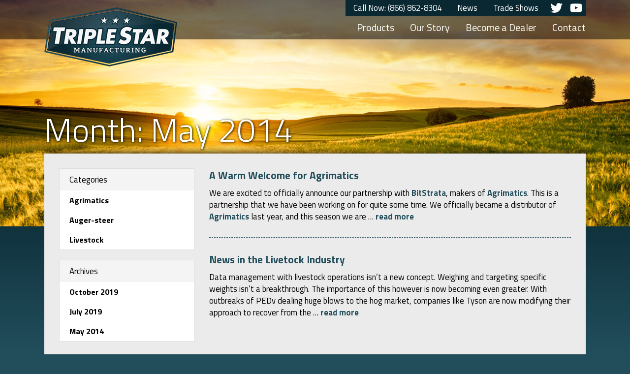

--- FILE ---
content_type: text/html; charset=UTF-8
request_url: https://triplestarmfg.ca/2014/05/
body_size: 15631
content:
<!DOCTYPE html>
<html lang="en">
<head>
	<title>May 2014 - Triple Star Manufacturing</title>
<link data-rocket-preload as="style" href="https://fonts.googleapis.com/css?family=Titillium%20Web%3A400%2C700%2C600%2C300&#038;display=swap" rel="preload">
<link href="https://fonts.googleapis.com/css?family=Titillium%20Web%3A400%2C700%2C600%2C300&#038;display=swap" media="print" onload="this.media=&#039;all&#039;" rel="stylesheet">
<noscript data-wpr-hosted-gf-parameters=""><link rel="stylesheet" href="https://fonts.googleapis.com/css?family=Titillium%20Web%3A400%2C700%2C600%2C300&#038;display=swap"></noscript>
<style id="rocket-critical-css">ul{box-sizing:border-box}:root{--wp--preset--font-size--normal:16px;--wp--preset--font-size--huge:42px}html{font-size:100%;-webkit-text-size-adjust:100%;-ms-text-size-adjust:100%}html,textarea{font-family:sans-serif}body{margin:0}strong{font-weight:700}p,ul{margin:1em 0}ul{padding:0 0 0 40px}img{border:0;-ms-interpolation-mode:bicubic}svg:not(:root){overflow:hidden}textarea{font-size:100%;margin:0;vertical-align:baseline}textarea{overflow:auto;vertical-align:top}*,*:before,*:after{box-sizing:border-box}html{height:100%;margin:0;padding:0}a{text-decoration:none;font-weight:bold;color:#224e5c}body{margin:0;padding:0;height:100%;font-family:arial,sans-serif;background:-webkit-gradient(linear,0% 0%,0% 100%,from(#092832),color-stop(0.35,#092832),to(#224e5c));background:-webkit-linear-gradient(top,#092832,#092832,#224e5c);background:-moz-linear-gradient(top,#092832,#092832,#224e5c);background:-ms-linear-gradient(top,#092832,#092832,#224e5c);background:-o-linear-gradient(top,#092832,#092832,#224e5c);background-repeat:no-repeat;background-color:#224e5c;font-family:'Titillium Web',sans-serif;font-size:1.05em;line-height:1.45em}body.home{background:url(https://triplestarmfg.ca/wp-content/themes/triplestar/images/home_lg.jpg) #092832 no-repeat center center fixed;-webkit-background-size:cover;-moz-background-size:cover;-o-background-size:cover;background-size:cover}#container{min-height:100%;position:relative}.wrapper{width:1100px;max-width:90%;margin:0 auto;overflow:hidden}.header{background:url(https://triplestarmfg.ca/wp-content/themes/triplestar/images/header.jpg) #092832 center;background-size:cover;height:460px;width:100%}body.home .header{margin:0;padding:0;background:none;height:140px}.nav{position:relative;height:auto;width:100%;font-family:'Titillium Web',sans-serif;font-weight:400;color:#ffffff;background:#092833;background:rgba(0,0,0,0.5);z-index:10}.nav img{position:absolute;margin-top:15px;width:270px;height:auto;z-index:20}.nav ul{margin:0;padding:0;text-align:right}.nav #menu li{display:inline-block;margin:0;list-style:none}.nav #menu li a{font-weight:normal;color:white;text-decoration:none;display:inline-block;padding:12px 0;margin:0 0 0 32px;text-align:center;font-size:1.2em;white-space:nowrap}.nav #secondary-menu li{display:inline-block;margin:0;list-style:none}.nav #secondary-menu li a{display:inline-block;padding:4px 16px;margin:0;background:#092832;color:#fff;font-weight:normal;text-decoration:none;text-align:center;white-space:nowrap}.nav #secondary-menu li.menu-youtube a,.nav #secondary-menu li.menu-twitter a{text-indent:-5000px;padding:4px 20px}.nav #secondary-menu li.menu-twitter a{background:url(https://triplestarmfg.ca/wp-content/themes/triplestar/images/twitter-white.png) no-repeat center center #092832;background-size:25px auto}.nav #secondary-menu li.menu-youtube a{background:url(https://triplestarmfg.ca/wp-content/themes/triplestar/images/youtube-white.png) no-repeat center center #092832;background-size:25px auto}.nav ul#menu>li ul{display:none;position:absolute;z-index:15;width:auto;padding:0px;background:#fff;min-width:200px;margin-left:12px;text-align:right}.nav ul#menu>li ul li{display:block;margin:0;line-height:1.35em}.nav ul#menu>li ul li a{font-weight:normal;font-size:0.9em;color:#224e5c;text-decoration:none;display:block;padding:12px 20px;margin:0;text-align:left;white-space:nowrap}.mobile-menu-overlay{display:none}.hamburger{display:none}.mobile-menu{display:none}.home_info h3{color:#000}.index_container{position:relative;margin-top:40px;margin-bottom:65px;width:100%}.index{margin:0 auto 25px;padding:0;position:relative;width:800px;max-width:100%;height:auto;text-align:center}.index img{display:block;width:100%;height:auto}.index h2{display:block;float:none;font-size:3em;color:#ffffff;margin-top:75px;line-height:0.9em;margin-bottom:10px}.index h3{display:block;font-size:1.25em;margin-bottom:30px;color:#fff;font-weight:400}a.home-button{display:block;width:250px;margin:0 auto 5px;padding:10px 40px;font-size:1em;font-weight:400;font-weight:400;color:#fff;border:1px solid #fff}.home_info{position:absolute;top:0;left:50%;width:400px;margin-left:-200px;height:400px;background:rgba(0,0,0,0.40);-moz-border-radius:200px;-webkit-border-radius:200px;border-radius:200px}.home_description{width:100%;margin:0 auto 0;color:#171717;text-align:left;background-color:#ebebeb;box-shadow:-1px -1px 15px #121212}.home_description div{padding:2em}.home_augersteer{position:relative;top:0;left:50%;width:600px;margin-left:-300px;height:450px;background:rgba(0,0,0,0.40)}.index-augersteer h2{margin-top:0;padding-top:25px}.index-augersteer{display:none}.auger-images{display:block;position:absolute;bottom:0;overflow:auto;z-index:11}.index .auger-images img{position:relative;float:left;width:32%;height:auto;border:1px solid #fff}.index-buttons{position:relative;display:block;width:100%;overflow:auto;margin-bottom:30px;box-shadow:-1px -1px 15px #121212}.index-buttons div{float:left;width:50%;text-align:center;padding:20px 10px;background:#fff;font-weight:700;color:#224e5c}.index-buttons div.on{background:#ebebeb}textarea{position:relative;display:block;width:100%;margin:0;border:1px solid #cccccc;padding:10px 15px;background:#fff;color:#224e5c}textarea{resize:vertical;border-top:none}.bottom-ads{position:relative;display:block;margin-bottom:65px;margin-top:-55px}.bottom-ads ul{margin:0;padding:10px 0;overflow:auto}.bottom-ads li{display:block;float:left;width:32%;background:#fff;box-shadow:-1px -1px 15px #121212;text-align:center}.bottom-ads li:nth-child(2){margin:0 2%}.bottom-ads h3{font-size:1.5em;margin:15px 0 0;line-height:1.25em}.bottom-ads p{margin:0 0 15px}.bottom-ads img{display:block;width:100%;height:auto}.home .bottom-ads{display:none}@media only screen and (max-width:1050px){.index_container{margin-top:120px}}@media only screen and (max-width:900px){#menu{display:none}#secondary-menu{display:none}.mobile-menu-overlay{position:absolute;display:none;top:0;left:0;width:100%;height:100%;background:rgba(0,0,0,0.5);z-index:299}.hamburger{position:absolute;top:0;left:0;display:block;z-index:200}.hamburger a{display:block;padding:15px 15px 9px;overflow:hidden}.hamburger svg{width:25px;height:25px;fill:#fff}.mobile-menu{display:block;position:fixed;top:0;left:-275px;width:250px;height:100vh;z-index:300;background:#ebebeb}.close-navigation{position:relative;display:block;width:100%;padding:15px 15px 9px}.close-navigation svg{width:20px;height:20px}.close-navigation svg g rect{fill:#224e5c}.mobile-nav{display:block}.mobile-nav ul ul{display:none}.mobile-nav #mobile-menu,.mobile-nav #mobile-secondary-menu,.mobile-nav .sub-menu{display:block;padding:0;margin:0}.mobile-nav{position:relative;width:100%;border-top:1px solid #fff}.mobile-nav ul.menu{position:relative;width:100%}.mobile-nav ul.menu li{display:block}.mobile-nav ul.menu li a{display:block;color:#224e5c;width:100%;font-weight:300;font-size:1.15em;padding:7px 20px;text-align:left;border-bottom:1px solid #ccc}.mobile-nav .sub-menu{background:#fff}.mobile-nav ul.menu li ul.sub-menu li a{font-size:0.90em;font-weight:500;line-height:1.35em;border-bottom:1px solid #ebebeb}.mobile-nav ul.menu li.menu-youtube a:before{content:'';float:left;display:block;width:25px;height:22px;margin-right:10px;background:url(https://triplestarmfg.ca/wp-content/themes/triplestar/images/youtube-blue.png) no-repeat center center;background-size:contain}.mobile-nav ul.menu li.menu-twitter a:before{content:'';float:left;display:block;width:25px;height:22px;margin-right:10px;background:url(https://triplestarmfg.ca/wp-content/themes/triplestar/images/twitter-blue.png) no-repeat center center;background-size:contain}.nav{background:rgba(0,0,0,0.5);height:55px}.nav img{left:50%;margin-left:-87.5px;width:175px;height:auto}}@media only screen and (max-width:850px){h3{font-size:1em}}@media only screen and (max-width:768px){.body{position:relative}.header{height:300px}.wrapper{width:100%;max-width:100%;margin:0 auto}#container{overflow:initial}body.home{background:url(https://triplestarmfg.ca/wp-content/themes/triplestar/images/home_lg.jpg) no-repeat top center scroll;background-size:auto 500px;z-index:-1}body.home .header{overflow:none;height:auto;width:auto;margin:0;padding:0;background-repeat:no-repeat}.index_container{position:relative;top:0;margin-top:75px;margin-bottom:0px;width:100%}.bottom-ads{margin-bottom:0;margin-top:0}.bottom-ads .wrapper{width:100%}.bottom-ads ul{padding:0}.bottom-ads li{width:33.3333%;box-shadow:none}.bottom-ads li:nth-child(2){margin:0}.home_info,.home_augersteer{position:relative;width:100%;margin:0;padding:30px 0;left:0;height:auto;-moz-border-radius:0;-webkit-border-radius:0;border-radius:0;background:#224e5c}.index{margin:0;padding:0}.index img{width:80%;margin:0 auto -40px;display:block;position:relative;z-index:1}.index h2,.index-augersteer h2{text-align:center;font-size:2em;margin:0}.index h3{font-size:1em;margin-bottom:10px}a.home-button{display:inline-block;width:175px;padding:5px 10px}.auger-images{position:relative;width:90%;border:1px solid #fff;margin:0 auto 20px}.index .auger-images img{width:33.3333%;border:none}.index-augersteer h2{padding-top:0}.index-buttons{margin-bottom:0}.home_description div{padding:0}}@media only screen and (max-width:560px){body{font-size:0.95em}.home_description{padding:2em}.index .auger-images{width:100%;margin-bottom:0;border:none}.index .auger-images img{width:50%;margin-bottom:0}.bottom-ads{margin-bottom:0}.bottom-ads .wrapper{width:100%}.bottom-ads li{width:100%;float:none;display:block;overflow:auto;border-bottom:1px solid #ccc}.bottom-ads li:first-child{border-top:1px solid #ccc}.bottom-ads div.bottom-ad-text{float:left;width:50%}.bottom-ads a.bottom-ad-photo-link{float:right;width:50%}}</style>
	
	<meta charset="utf-8">
	<meta name="HandheldFriendly" content="True">
	<meta name="MobileOptimized" content="540">
	<meta name="viewport" content="width=device-width, initial-scale=1.0" />
	<meta name="description" content="Triple Star distributes products such as the Agrimatics package, Auger Steer, Digi-Star grain cart scales, as well as Big Dog and BIL scrapers.">
	<meta name="keywords" content="agrimatics, grain carts, auger steer, digi star, box scraper, farm scales, platform scales, retrofit scales, livestock scales, scale indicators, swift hitch">

	<meta name='robots' content='noindex, follow' />

	<!-- This site is optimized with the Yoast SEO plugin v26.7 - https://yoast.com/wordpress/plugins/seo/ -->
	<meta property="og:locale" content="en_US" />
	<meta property="og:type" content="website" />
	<meta property="og:title" content="May 2014 - Triple Star Manufacturing" />
	<meta property="og:url" content="https://triplestarmfg.ca/2014/05/" />
	<meta property="og:site_name" content="Triple Star Manufacturing" />
	<meta name="twitter:card" content="summary_large_image" />
	<meta name="twitter:site" content="@TripleStarmfg" />
	<script type="application/ld+json" class="yoast-schema-graph">{"@context":"https://schema.org","@graph":[{"@type":"CollectionPage","@id":"https://triplestarmfg.ca/2014/05/","url":"https://triplestarmfg.ca/2014/05/","name":"May 2014 - Triple Star Manufacturing","isPartOf":{"@id":"https://triplestarmfg.ca/#website"},"breadcrumb":{"@id":"https://triplestarmfg.ca/2014/05/#breadcrumb"},"inLanguage":"en-CA"},{"@type":"BreadcrumbList","@id":"https://triplestarmfg.ca/2014/05/#breadcrumb","itemListElement":[{"@type":"ListItem","position":1,"name":"Home","item":"https://triplestarmfg.ca/"},{"@type":"ListItem","position":2,"name":"Archives for May 2014"}]},{"@type":"WebSite","@id":"https://triplestarmfg.ca/#website","url":"https://triplestarmfg.ca/","name":"Triple Star Manufacturing","description":"Maximizing the productivity of today&#039;s farmers through constant innovation of agricultural equipment and its capabilities","publisher":{"@id":"https://triplestarmfg.ca/#organization"},"potentialAction":[{"@type":"SearchAction","target":{"@type":"EntryPoint","urlTemplate":"https://triplestarmfg.ca/?s={search_term_string}"},"query-input":{"@type":"PropertyValueSpecification","valueRequired":true,"valueName":"search_term_string"}}],"inLanguage":"en-CA"},{"@type":"Organization","@id":"https://triplestarmfg.ca/#organization","name":"Triple Star Manufacturing","url":"https://triplestarmfg.ca/","logo":{"@type":"ImageObject","inLanguage":"en-CA","@id":"https://triplestarmfg.ca/#/schema/logo/image/","url":"https://triplestarmfg.ca/wp-content/uploads/2017/02/triplestar_logo.png","contentUrl":"https://triplestarmfg.ca/wp-content/uploads/2017/02/triplestar_logo.png","width":543,"height":257,"caption":"Triple Star Manufacturing"},"image":{"@id":"https://triplestarmfg.ca/#/schema/logo/image/"},"sameAs":["https://x.com/TripleStarmfg","https://www.youtube.com/user/triplestarmfg1875"]}]}</script>
	<!-- / Yoast SEO plugin. -->


<link rel='dns-prefetch' href='//tag.validate.audio' />
<link rel='dns-prefetch' href='//cdnjs.cloudflare.com' />
<link href='https://fonts.gstatic.com' crossorigin rel='preconnect' />
<style id='wp-img-auto-sizes-contain-inline-css' type='text/css'>
img:is([sizes=auto i],[sizes^="auto," i]){contain-intrinsic-size:3000px 1500px}
/*# sourceURL=wp-img-auto-sizes-contain-inline-css */
</style>
<link rel='preload'  href='https://triplestarmfg.ca/wp-content/plugins/business-profile-render/src/Helper/../../assets/css/style.css?ver=6.9' data-rocket-async="style" as="style" onload="this.onload=null;this.rel='stylesheet'" onerror="this.removeAttribute('data-rocket-async')"  type='text/css' media='all' />
<link rel='preload'  href='https://cdnjs.cloudflare.com/ajax/libs/font-awesome/5.10.2/css/all.min.css?ver=6.9' data-rocket-async="style" as="style" onload="this.onload=null;this.rel='stylesheet'" onerror="this.removeAttribute('data-rocket-async')"  type='text/css' media='all' />
<style id='wp-emoji-styles-inline-css' type='text/css'>

	img.wp-smiley, img.emoji {
		display: inline !important;
		border: none !important;
		box-shadow: none !important;
		height: 1em !important;
		width: 1em !important;
		margin: 0 0.07em !important;
		vertical-align: -0.1em !important;
		background: none !important;
		padding: 0 !important;
	}
/*# sourceURL=wp-emoji-styles-inline-css */
</style>
<style id='wp-block-library-inline-css' type='text/css'>
:root{--wp-block-synced-color:#7a00df;--wp-block-synced-color--rgb:122,0,223;--wp-bound-block-color:var(--wp-block-synced-color);--wp-editor-canvas-background:#ddd;--wp-admin-theme-color:#007cba;--wp-admin-theme-color--rgb:0,124,186;--wp-admin-theme-color-darker-10:#006ba1;--wp-admin-theme-color-darker-10--rgb:0,107,160.5;--wp-admin-theme-color-darker-20:#005a87;--wp-admin-theme-color-darker-20--rgb:0,90,135;--wp-admin-border-width-focus:2px}@media (min-resolution:192dpi){:root{--wp-admin-border-width-focus:1.5px}}.wp-element-button{cursor:pointer}:root .has-very-light-gray-background-color{background-color:#eee}:root .has-very-dark-gray-background-color{background-color:#313131}:root .has-very-light-gray-color{color:#eee}:root .has-very-dark-gray-color{color:#313131}:root .has-vivid-green-cyan-to-vivid-cyan-blue-gradient-background{background:linear-gradient(135deg,#00d084,#0693e3)}:root .has-purple-crush-gradient-background{background:linear-gradient(135deg,#34e2e4,#4721fb 50%,#ab1dfe)}:root .has-hazy-dawn-gradient-background{background:linear-gradient(135deg,#faaca8,#dad0ec)}:root .has-subdued-olive-gradient-background{background:linear-gradient(135deg,#fafae1,#67a671)}:root .has-atomic-cream-gradient-background{background:linear-gradient(135deg,#fdd79a,#004a59)}:root .has-nightshade-gradient-background{background:linear-gradient(135deg,#330968,#31cdcf)}:root .has-midnight-gradient-background{background:linear-gradient(135deg,#020381,#2874fc)}:root{--wp--preset--font-size--normal:16px;--wp--preset--font-size--huge:42px}.has-regular-font-size{font-size:1em}.has-larger-font-size{font-size:2.625em}.has-normal-font-size{font-size:var(--wp--preset--font-size--normal)}.has-huge-font-size{font-size:var(--wp--preset--font-size--huge)}.has-text-align-center{text-align:center}.has-text-align-left{text-align:left}.has-text-align-right{text-align:right}.has-fit-text{white-space:nowrap!important}#end-resizable-editor-section{display:none}.aligncenter{clear:both}.items-justified-left{justify-content:flex-start}.items-justified-center{justify-content:center}.items-justified-right{justify-content:flex-end}.items-justified-space-between{justify-content:space-between}.screen-reader-text{border:0;clip-path:inset(50%);height:1px;margin:-1px;overflow:hidden;padding:0;position:absolute;width:1px;word-wrap:normal!important}.screen-reader-text:focus{background-color:#ddd;clip-path:none;color:#444;display:block;font-size:1em;height:auto;left:5px;line-height:normal;padding:15px 23px 14px;text-decoration:none;top:5px;width:auto;z-index:100000}html :where(.has-border-color){border-style:solid}html :where([style*=border-top-color]){border-top-style:solid}html :where([style*=border-right-color]){border-right-style:solid}html :where([style*=border-bottom-color]){border-bottom-style:solid}html :where([style*=border-left-color]){border-left-style:solid}html :where([style*=border-width]){border-style:solid}html :where([style*=border-top-width]){border-top-style:solid}html :where([style*=border-right-width]){border-right-style:solid}html :where([style*=border-bottom-width]){border-bottom-style:solid}html :where([style*=border-left-width]){border-left-style:solid}html :where(img[class*=wp-image-]){height:auto;max-width:100%}:where(figure){margin:0 0 1em}html :where(.is-position-sticky){--wp-admin--admin-bar--position-offset:var(--wp-admin--admin-bar--height,0px)}@media screen and (max-width:600px){html :where(.is-position-sticky){--wp-admin--admin-bar--position-offset:0px}}

/*# sourceURL=wp-block-library-inline-css */
</style><style id='wp-block-paragraph-inline-css' type='text/css'>
.is-small-text{font-size:.875em}.is-regular-text{font-size:1em}.is-large-text{font-size:2.25em}.is-larger-text{font-size:3em}.has-drop-cap:not(:focus):first-letter{float:left;font-size:8.4em;font-style:normal;font-weight:100;line-height:.68;margin:.05em .1em 0 0;text-transform:uppercase}body.rtl .has-drop-cap:not(:focus):first-letter{float:none;margin-left:.1em}p.has-drop-cap.has-background{overflow:hidden}:root :where(p.has-background){padding:1.25em 2.375em}:where(p.has-text-color:not(.has-link-color)) a{color:inherit}p.has-text-align-left[style*="writing-mode:vertical-lr"],p.has-text-align-right[style*="writing-mode:vertical-rl"]{rotate:180deg}
/*# sourceURL=https://triplestarmfg.ca/wp-includes/blocks/paragraph/style.min.css */
</style>
<style id='global-styles-inline-css' type='text/css'>
:root{--wp--preset--aspect-ratio--square: 1;--wp--preset--aspect-ratio--4-3: 4/3;--wp--preset--aspect-ratio--3-4: 3/4;--wp--preset--aspect-ratio--3-2: 3/2;--wp--preset--aspect-ratio--2-3: 2/3;--wp--preset--aspect-ratio--16-9: 16/9;--wp--preset--aspect-ratio--9-16: 9/16;--wp--preset--color--black: #000000;--wp--preset--color--cyan-bluish-gray: #abb8c3;--wp--preset--color--white: #ffffff;--wp--preset--color--pale-pink: #f78da7;--wp--preset--color--vivid-red: #cf2e2e;--wp--preset--color--luminous-vivid-orange: #ff6900;--wp--preset--color--luminous-vivid-amber: #fcb900;--wp--preset--color--light-green-cyan: #7bdcb5;--wp--preset--color--vivid-green-cyan: #00d084;--wp--preset--color--pale-cyan-blue: #8ed1fc;--wp--preset--color--vivid-cyan-blue: #0693e3;--wp--preset--color--vivid-purple: #9b51e0;--wp--preset--gradient--vivid-cyan-blue-to-vivid-purple: linear-gradient(135deg,rgb(6,147,227) 0%,rgb(155,81,224) 100%);--wp--preset--gradient--light-green-cyan-to-vivid-green-cyan: linear-gradient(135deg,rgb(122,220,180) 0%,rgb(0,208,130) 100%);--wp--preset--gradient--luminous-vivid-amber-to-luminous-vivid-orange: linear-gradient(135deg,rgb(252,185,0) 0%,rgb(255,105,0) 100%);--wp--preset--gradient--luminous-vivid-orange-to-vivid-red: linear-gradient(135deg,rgb(255,105,0) 0%,rgb(207,46,46) 100%);--wp--preset--gradient--very-light-gray-to-cyan-bluish-gray: linear-gradient(135deg,rgb(238,238,238) 0%,rgb(169,184,195) 100%);--wp--preset--gradient--cool-to-warm-spectrum: linear-gradient(135deg,rgb(74,234,220) 0%,rgb(151,120,209) 20%,rgb(207,42,186) 40%,rgb(238,44,130) 60%,rgb(251,105,98) 80%,rgb(254,248,76) 100%);--wp--preset--gradient--blush-light-purple: linear-gradient(135deg,rgb(255,206,236) 0%,rgb(152,150,240) 100%);--wp--preset--gradient--blush-bordeaux: linear-gradient(135deg,rgb(254,205,165) 0%,rgb(254,45,45) 50%,rgb(107,0,62) 100%);--wp--preset--gradient--luminous-dusk: linear-gradient(135deg,rgb(255,203,112) 0%,rgb(199,81,192) 50%,rgb(65,88,208) 100%);--wp--preset--gradient--pale-ocean: linear-gradient(135deg,rgb(255,245,203) 0%,rgb(182,227,212) 50%,rgb(51,167,181) 100%);--wp--preset--gradient--electric-grass: linear-gradient(135deg,rgb(202,248,128) 0%,rgb(113,206,126) 100%);--wp--preset--gradient--midnight: linear-gradient(135deg,rgb(2,3,129) 0%,rgb(40,116,252) 100%);--wp--preset--font-size--small: 13px;--wp--preset--font-size--medium: 20px;--wp--preset--font-size--large: 36px;--wp--preset--font-size--x-large: 42px;--wp--preset--spacing--20: 0.44rem;--wp--preset--spacing--30: 0.67rem;--wp--preset--spacing--40: 1rem;--wp--preset--spacing--50: 1.5rem;--wp--preset--spacing--60: 2.25rem;--wp--preset--spacing--70: 3.38rem;--wp--preset--spacing--80: 5.06rem;--wp--preset--shadow--natural: 6px 6px 9px rgba(0, 0, 0, 0.2);--wp--preset--shadow--deep: 12px 12px 50px rgba(0, 0, 0, 0.4);--wp--preset--shadow--sharp: 6px 6px 0px rgba(0, 0, 0, 0.2);--wp--preset--shadow--outlined: 6px 6px 0px -3px rgb(255, 255, 255), 6px 6px rgb(0, 0, 0);--wp--preset--shadow--crisp: 6px 6px 0px rgb(0, 0, 0);}:where(.is-layout-flex){gap: 0.5em;}:where(.is-layout-grid){gap: 0.5em;}body .is-layout-flex{display: flex;}.is-layout-flex{flex-wrap: wrap;align-items: center;}.is-layout-flex > :is(*, div){margin: 0;}body .is-layout-grid{display: grid;}.is-layout-grid > :is(*, div){margin: 0;}:where(.wp-block-columns.is-layout-flex){gap: 2em;}:where(.wp-block-columns.is-layout-grid){gap: 2em;}:where(.wp-block-post-template.is-layout-flex){gap: 1.25em;}:where(.wp-block-post-template.is-layout-grid){gap: 1.25em;}.has-black-color{color: var(--wp--preset--color--black) !important;}.has-cyan-bluish-gray-color{color: var(--wp--preset--color--cyan-bluish-gray) !important;}.has-white-color{color: var(--wp--preset--color--white) !important;}.has-pale-pink-color{color: var(--wp--preset--color--pale-pink) !important;}.has-vivid-red-color{color: var(--wp--preset--color--vivid-red) !important;}.has-luminous-vivid-orange-color{color: var(--wp--preset--color--luminous-vivid-orange) !important;}.has-luminous-vivid-amber-color{color: var(--wp--preset--color--luminous-vivid-amber) !important;}.has-light-green-cyan-color{color: var(--wp--preset--color--light-green-cyan) !important;}.has-vivid-green-cyan-color{color: var(--wp--preset--color--vivid-green-cyan) !important;}.has-pale-cyan-blue-color{color: var(--wp--preset--color--pale-cyan-blue) !important;}.has-vivid-cyan-blue-color{color: var(--wp--preset--color--vivid-cyan-blue) !important;}.has-vivid-purple-color{color: var(--wp--preset--color--vivid-purple) !important;}.has-black-background-color{background-color: var(--wp--preset--color--black) !important;}.has-cyan-bluish-gray-background-color{background-color: var(--wp--preset--color--cyan-bluish-gray) !important;}.has-white-background-color{background-color: var(--wp--preset--color--white) !important;}.has-pale-pink-background-color{background-color: var(--wp--preset--color--pale-pink) !important;}.has-vivid-red-background-color{background-color: var(--wp--preset--color--vivid-red) !important;}.has-luminous-vivid-orange-background-color{background-color: var(--wp--preset--color--luminous-vivid-orange) !important;}.has-luminous-vivid-amber-background-color{background-color: var(--wp--preset--color--luminous-vivid-amber) !important;}.has-light-green-cyan-background-color{background-color: var(--wp--preset--color--light-green-cyan) !important;}.has-vivid-green-cyan-background-color{background-color: var(--wp--preset--color--vivid-green-cyan) !important;}.has-pale-cyan-blue-background-color{background-color: var(--wp--preset--color--pale-cyan-blue) !important;}.has-vivid-cyan-blue-background-color{background-color: var(--wp--preset--color--vivid-cyan-blue) !important;}.has-vivid-purple-background-color{background-color: var(--wp--preset--color--vivid-purple) !important;}.has-black-border-color{border-color: var(--wp--preset--color--black) !important;}.has-cyan-bluish-gray-border-color{border-color: var(--wp--preset--color--cyan-bluish-gray) !important;}.has-white-border-color{border-color: var(--wp--preset--color--white) !important;}.has-pale-pink-border-color{border-color: var(--wp--preset--color--pale-pink) !important;}.has-vivid-red-border-color{border-color: var(--wp--preset--color--vivid-red) !important;}.has-luminous-vivid-orange-border-color{border-color: var(--wp--preset--color--luminous-vivid-orange) !important;}.has-luminous-vivid-amber-border-color{border-color: var(--wp--preset--color--luminous-vivid-amber) !important;}.has-light-green-cyan-border-color{border-color: var(--wp--preset--color--light-green-cyan) !important;}.has-vivid-green-cyan-border-color{border-color: var(--wp--preset--color--vivid-green-cyan) !important;}.has-pale-cyan-blue-border-color{border-color: var(--wp--preset--color--pale-cyan-blue) !important;}.has-vivid-cyan-blue-border-color{border-color: var(--wp--preset--color--vivid-cyan-blue) !important;}.has-vivid-purple-border-color{border-color: var(--wp--preset--color--vivid-purple) !important;}.has-vivid-cyan-blue-to-vivid-purple-gradient-background{background: var(--wp--preset--gradient--vivid-cyan-blue-to-vivid-purple) !important;}.has-light-green-cyan-to-vivid-green-cyan-gradient-background{background: var(--wp--preset--gradient--light-green-cyan-to-vivid-green-cyan) !important;}.has-luminous-vivid-amber-to-luminous-vivid-orange-gradient-background{background: var(--wp--preset--gradient--luminous-vivid-amber-to-luminous-vivid-orange) !important;}.has-luminous-vivid-orange-to-vivid-red-gradient-background{background: var(--wp--preset--gradient--luminous-vivid-orange-to-vivid-red) !important;}.has-very-light-gray-to-cyan-bluish-gray-gradient-background{background: var(--wp--preset--gradient--very-light-gray-to-cyan-bluish-gray) !important;}.has-cool-to-warm-spectrum-gradient-background{background: var(--wp--preset--gradient--cool-to-warm-spectrum) !important;}.has-blush-light-purple-gradient-background{background: var(--wp--preset--gradient--blush-light-purple) !important;}.has-blush-bordeaux-gradient-background{background: var(--wp--preset--gradient--blush-bordeaux) !important;}.has-luminous-dusk-gradient-background{background: var(--wp--preset--gradient--luminous-dusk) !important;}.has-pale-ocean-gradient-background{background: var(--wp--preset--gradient--pale-ocean) !important;}.has-electric-grass-gradient-background{background: var(--wp--preset--gradient--electric-grass) !important;}.has-midnight-gradient-background{background: var(--wp--preset--gradient--midnight) !important;}.has-small-font-size{font-size: var(--wp--preset--font-size--small) !important;}.has-medium-font-size{font-size: var(--wp--preset--font-size--medium) !important;}.has-large-font-size{font-size: var(--wp--preset--font-size--large) !important;}.has-x-large-font-size{font-size: var(--wp--preset--font-size--x-large) !important;}
/*# sourceURL=global-styles-inline-css */
</style>

<style id='classic-theme-styles-inline-css' type='text/css'>
/*! This file is auto-generated */
.wp-block-button__link{color:#fff;background-color:#32373c;border-radius:9999px;box-shadow:none;text-decoration:none;padding:calc(.667em + 2px) calc(1.333em + 2px);font-size:1.125em}.wp-block-file__button{background:#32373c;color:#fff;text-decoration:none}
/*# sourceURL=/wp-includes/css/classic-themes.min.css */
</style>
<link rel='preload'  href='https://triplestarmfg.ca/wp-content/plugins/categories-images/assets/css/zci-styles.css?ver=3.3.1' data-rocket-async="style" as="style" onload="this.onload=null;this.rel='stylesheet'" onerror="this.removeAttribute('data-rocket-async')"  type='text/css' media='all' />
<link rel='preload'  href='https://triplestarmfg.ca/wp-content/plugins/email-encoder-bundle/assets/css/style.css?ver=54d4eedc552c499c4a8d6b89c23d3df1' data-rocket-async="style" as="style" onload="this.onload=null;this.rel='stylesheet'" onerror="this.removeAttribute('data-rocket-async')"  type='text/css' media='all' />
<link rel='preload'  href='https://triplestarmfg.ca/wp-content/themes/triplestar/css/bxslider.css?ver=6.9' data-rocket-async="style" as="style" onload="this.onload=null;this.rel='stylesheet'" onerror="this.removeAttribute('data-rocket-async')"  type='text/css' media='all' />
<link rel='preload'  href='https://triplestarmfg.ca/wp-content/themes/triplestar/css/screen.css?ver=6.9' data-rocket-async="style" as="style" onload="this.onload=null;this.rel='stylesheet'" onerror="this.removeAttribute('data-rocket-async')"  type='text/css' media='all' />
<style id='wcw-inlinecss-inline-css' type='text/css'>
 .widget_wpcategorieswidget ul.children{display:none;} .widget_wp_categories_widget{background:#fff; position:relative;}.widget_wp_categories_widget h2,.widget_wpcategorieswidget h2{color:#4a5f6d;font-size:20px;font-weight:400;margin:0 0 25px;line-height:24px;text-transform:uppercase}.widget_wp_categories_widget ul li,.widget_wpcategorieswidget ul li{font-size: 16px; margin: 0px; border-bottom: 1px dashed #f0f0f0; position: relative; list-style-type: none; line-height: 35px;}.widget_wp_categories_widget ul li:last-child,.widget_wpcategorieswidget ul li:last-child{border:none;}.widget_wp_categories_widget ul li a,.widget_wpcategorieswidget ul li a{display:inline-block;color:#007acc;transition:all .5s ease;-webkit-transition:all .5s ease;-ms-transition:all .5s ease;-moz-transition:all .5s ease;text-decoration:none;}.widget_wp_categories_widget ul li a:hover,.widget_wp_categories_widget ul li.active-cat a,.widget_wp_categories_widget ul li.active-cat span.post-count,.widget_wpcategorieswidget ul li a:hover,.widget_wpcategorieswidget ul li.active-cat a,.widget_wpcategorieswidget ul li.active-cat span.post-count{color:#ee546c}.widget_wp_categories_widget ul li span.post-count,.widget_wpcategorieswidget ul li span.post-count{height: 30px; min-width: 35px; text-align: center; background: #fff; color: #605f5f; border-radius: 5px; box-shadow: inset 2px 1px 3px rgba(0, 122, 204,.1); top: 0px; float: right; margin-top: 2px;}li.cat-item.cat-have-child > span.post-count{float:inherit;}li.cat-item.cat-item-7.cat-have-child { background: #f8f9fa; }li.cat-item.cat-have-child > span.post-count:before { content: "("; }li.cat-item.cat-have-child > span.post-count:after { content: ")"; }.cat-have-child.open-m-menu ul.children li { border-top: 1px solid #d8d8d8;border-bottom:none;}li.cat-item.cat-have-child:after{ position: absolute; right: 8px; top: 8px; background-image: url([data-uri]); content: ""; width: 18px; height: 18px;transform: rotate(270deg);}ul.children li.cat-item.cat-have-child:after{content:"";background-image: none;}.cat-have-child ul.children {display: none; z-index: 9; width: auto; position: relative; margin: 0px; padding: 0px; margin-top: 0px; padding-top: 10px; padding-bottom: 10px; list-style: none; text-align: left; background:  #f8f9fa; padding-left: 5px;}.widget_wp_categories_widget ul li ul.children li,.widget_wpcategorieswidget ul li ul.children li { border-bottom: 1px solid #fff; padding-right: 5px; }.cat-have-child.open-m-menu ul.children{display:block;}li.cat-item.cat-have-child.open-m-menu:after{transform: rotate(0deg);}.widget_wp_categories_widget > li.product_cat,.widget_wpcategorieswidget > li.product_cat {list-style: none;}.widget_wp_categories_widget > ul,.widget_wpcategorieswidget > ul {padding: 0px;}.widget_wp_categories_widget > ul li ul ,.widget_wpcategorieswidget > ul li ul {padding-left: 15px;} .wcwpro-list{padding: 0 15px;}
/*# sourceURL=wcw-inlinecss-inline-css */
</style>

<script type="text/javascript" src="https://triplestarmfg.ca/wp-content/plugins/business-profile-render/src/Helper/../../assets/js/helper-page.js?ver=6.9" id="helperpage-script-js" data-rocket-defer defer></script>
<script async type="text/javascript" src="https://tag.validate.audio/validate.js?ver=6.9" id="validate_add_tag-js"></script>
<script type="text/javascript" src="https://triplestarmfg.ca/wp-includes/js/jquery/jquery.min.js?ver=3.7.1" id="jquery-core-js"></script>
<script type="text/javascript" id="jquery-core-js-after">
/* <![CDATA[ */
jQuery(document).ready(function($){ jQuery('li.cat-item:has(ul.children)').addClass('cat-have-child'); jQuery('.cat-have-child').removeClass('open-m-menu');jQuery('li.cat-have-child > a').click(function(){window.location.href=jQuery(this).attr('href');return false;});jQuery('li.cat-have-child').click(function(){

		var li_parentdiv = jQuery(this).parent().parent().parent().attr('class');
			if(jQuery(this).hasClass('open-m-menu')){jQuery('.cat-have-child').removeClass('open-m-menu');}else{jQuery('.cat-have-child').removeClass('open-m-menu');jQuery(this).addClass('open-m-menu');}});});
//# sourceURL=jquery-core-js-after
/* ]]> */
</script>
<script type="text/javascript" src="https://triplestarmfg.ca/wp-includes/js/jquery/jquery-migrate.min.js?ver=3.4.1" id="jquery-migrate-js" data-rocket-defer defer></script>
<script type="text/javascript" src="https://triplestarmfg.ca/wp-content/plugins/email-encoder-bundle/assets/js/custom.js?ver=2c542c9989f589cd5318f5cef6a9ecd7" id="eeb-js-frontend-js" data-rocket-defer defer></script>
<link rel="https://api.w.org/" href="https://triplestarmfg.ca/wp-json/" /><!-- HFCM by 99 Robots - Snippet # 1: GTM head code -->
<!-- Google Tag Manager -->

<script>(function(w,d,s,l,i){w[l]=w[l]||[];w[l].push({'gtm.start':
new Date().getTime(),event:'gtm.js'});var f=d.getElementsByTagName(s)[0],
j=d.createElement(s),dl=l!='dataLayer'?'&l='+l:'';j.async=true;j.src=
'https://www.googletagmanager.com/gtm.js?id='+i+dl;f.parentNode.insertBefore(j,f);
})(window,document,'script','dataLayer','GTM-MQM2R63');</script>

<!-- End Google Tag Manager -->

<!-- /end HFCM by 99 Robots -->
<!-- HFCM by 99 Robots - Snippet # 3: FB Pixel Code (Header) -->
<!-- Meta Pixel Code -->
<script>
!function(f,b,e,v,n,t,s)
{if(f.fbq)return;n=f.fbq=function(){n.callMethod?
n.callMethod.apply(n,arguments):n.queue.push(arguments)};
if(!f._fbq)f._fbq=n;n.push=n;n.loaded=!0;n.version='2.0';
n.queue=[];t=b.createElement(e);t.async=!0;
t.src=v;s=b.getElementsByTagName(e)[0];
s.parentNode.insertBefore(t,s)}(window, document,'script',
'https://connect.facebook.net/en_US/fbevents.js');
fbq('init', '1905157619908113');
fbq('track', 'PageView');
</script>
<noscript><img height="1" width="1" style="display:none"
src="https://www.facebook.com/tr?id=1905157619908113&ev=PageView&noscript=1"
/></noscript>
<!-- End Meta Pixel Code -->
<!-- /end HFCM by 99 Robots -->
<!-- HFCM by 99 Robots - Snippet # 4: CallTrackingMetrics (Dynamic Number Insertion) -->
<script async src="//512050.tctm.xyz/t.js"></script>
<!-- /end HFCM by 99 Robots -->



<!-- Google tag (gtag.js) -->
<script async src=" https://www.googletagmanager.com/gtag/js?id=G-BLG3J5JX3S"></script>
<script>
  window.dataLayer = window.dataLayer || [];
  function gtag(){dataLayer.push(arguments);}
  gtag('js', new Date());

  gtag('config', 'G-BLG3J5JX3S');
</script>

<!-- LP Google Ads Tag Tracking START -->
<script async src="https://www.googletagmanager.com/gtag/js?id=AW-16495839035"></script>
<script>
  window.dataLayer = window.dataLayer || [];
  function gtag(){dataLayer.push(arguments);}
  gtag('js', new Date());
  gtag('config', 'AW-16495839035');
</script>
<!-- LP Google Ads Tag Tracking END -->

<script>
  gtag('config', 'AW-969618575/tN-mCIHfxp0ZEI_prM4D', {
    'phone_conversion_number': '866-862-8304'
  });
</script>

<link rel="icon" href="https://triplestarmfg.ca/wp-content/uploads/2020/06/cropped-Favicon-2020-01-32x32.png" sizes="32x32" />
<link rel="icon" href="https://triplestarmfg.ca/wp-content/uploads/2020/06/cropped-Favicon-2020-01-192x192.png" sizes="192x192" />
<link rel="apple-touch-icon" href="https://triplestarmfg.ca/wp-content/uploads/2020/06/cropped-Favicon-2020-01-180x180.png" />
<meta name="msapplication-TileImage" content="https://triplestarmfg.ca/wp-content/uploads/2020/06/cropped-Favicon-2020-01-270x270.png" />
		<style type="text/css" id="wp-custom-css">
			.grecaptcha-badge{
	visibility: collapse !important;  
}

/* form css name phone */
@media(max-width:767px){
.form-widget-2 .jsonform-error-FieldID-211d398a-d905-43f8-a8e2-c1c952d4f5cc, .form-widget-2 .jsonform-error-FieldID-d2fea894-1e23-4bf6-b488-2cd7a8359dde{
	width:100% !important;
	}	
}
.jsonform-error-FieldID-211d398a-d905-43f8-a8e2-c1c952d4f5cc, .jsonform-error-FieldID-d2fea894-1e23-4bf6-b488-2cd7a8359dde{
  width: calc(50% - 5px);
	float:left;
}
.jsonform-error-FieldID-211d398a-d905-43f8-a8e2-c1c952d4f5cc{
	margin-right:10px;
}
.form-widget-2 label {
    border: none;
    padding: 0;
}
/*Footer phone number*/
@media screen and (min-width:901px){
	.stickyFooter{
		display: none;
	}
}
@media screen and (max-width: 900px){
.stickyFooter {
  position: fixed;
  bottom: 0;
  z-index: 50;
  background-color: #163C49;
  width: 100%;
  }
  
  .stickyFooter p {
    color: white;
    text-align: center;
		margin: 0;
  }
  
  .stickyFooter a {
    color: white;
    line-height: 30px;
    letter-spacing: 1.2px;
		padding: 18px 40px;
		width: 100%;
    display: inline-block;
  }
	.footer {
    padding-bottom: 90px!Important;
  }
}		</style>
		<noscript><style id="rocket-lazyload-nojs-css">.rll-youtube-player, [data-lazy-src]{display:none !important;}</style></noscript><script>
/*! loadCSS rel=preload polyfill. [c]2017 Filament Group, Inc. MIT License */
(function(w){"use strict";if(!w.loadCSS){w.loadCSS=function(){}}
var rp=loadCSS.relpreload={};rp.support=(function(){var ret;try{ret=w.document.createElement("link").relList.supports("preload")}catch(e){ret=!1}
return function(){return ret}})();rp.bindMediaToggle=function(link){var finalMedia=link.media||"all";function enableStylesheet(){link.media=finalMedia}
if(link.addEventListener){link.addEventListener("load",enableStylesheet)}else if(link.attachEvent){link.attachEvent("onload",enableStylesheet)}
setTimeout(function(){link.rel="stylesheet";link.media="only x"});setTimeout(enableStylesheet,3000)};rp.poly=function(){if(rp.support()){return}
var links=w.document.getElementsByTagName("link");for(var i=0;i<links.length;i++){var link=links[i];if(link.rel==="preload"&&link.getAttribute("as")==="style"&&!link.getAttribute("data-loadcss")){link.setAttribute("data-loadcss",!0);rp.bindMediaToggle(link)}}};if(!rp.support()){rp.poly();var run=w.setInterval(rp.poly,500);if(w.addEventListener){w.addEventListener("load",function(){rp.poly();w.clearInterval(run)})}else if(w.attachEvent){w.attachEvent("onload",function(){rp.poly();w.clearInterval(run)})}}
if(typeof exports!=="undefined"){exports.loadCSS=loadCSS}
else{w.loadCSS=loadCSS}}(typeof global!=="undefined"?global:this))
</script> <!-- Retrieves the css from functions file -->
	
<meta name="generator" content="WP Rocket 3.20.3" data-wpr-features="wpr_defer_js wpr_async_css wpr_lazyload_images wpr_lazyload_iframes wpr_desktop" /></head>

<body class="archive date wp-theme-triplestar a-warm-welcome-for-agrimatics" >

<div data-rocket-location-hash="398b9ed9234fb4b30da8098e9aca2edb" id="container">

	<div data-rocket-location-hash="cc27248065d318e4607b9d82297d3654" class="header">

		<div class="nav">
			<div class="wrapper">

				<a href="https://triplestarmfg.ca/">
					<img alt="Triple Star Manufacturing" src="data:image/svg+xml,%3Csvg%20xmlns='http://www.w3.org/2000/svg'%20viewBox='0%200%200%200'%3E%3C/svg%3E" data-lazy-src="https://triplestarmfg.ca/wp-content/themes/triplestar/images/triplestar_logo_header.png"><noscript><img alt="Triple Star Manufacturing" src="https://triplestarmfg.ca/wp-content/themes/triplestar/images/triplestar_logo_header.png"></noscript>
				</a>

				<ul id="secondary-menu" class="menu"><li id="menu-item-674" class="menu-item menu-item-type-custom menu-item-object-custom menu-item-674"><a href="tel:18668628304">Call Now: (866) 862-8304</a></li>
<li id="menu-item-435" class="menu-item menu-item-type-post_type menu-item-object-page current_page_parent menu-item-435"><a href="https://triplestarmfg.ca/news/">News</a></li>
<li id="menu-item-438" class="menu-item menu-item-type-post_type menu-item-object-page menu-item-438"><a href="https://triplestarmfg.ca/trade-shows/">Trade Shows</a></li>
<li id="menu-item-436" class="menu-twitter menu-item menu-item-type-custom menu-item-object-custom menu-item-436"><a href="https://twitter.com/TripleStarmfg">Twitter</a></li>
<li id="menu-item-437" class="menu-youtube menu-item menu-item-type-custom menu-item-object-custom menu-item-437"><a href="https://www.youtube.com/user/triplestarmfg1875">YouTube</a></li>
</ul>
				<ul id="menu" class="menu"><li id="menu-item-636" class="menu-item menu-item-type-post_type menu-item-object-page menu-item-has-children menu-item-636"><a href="https://triplestarmfg.ca/products/">Products</a>
<ul class="sub-menu">
	<li id="menu-item-637" class="menu-item menu-item-type-taxonomy menu-item-object-product_types menu-item-637"><a href="https://triplestarmfg.ca/product_types/agrimatics-and-scale-indicators/">Agrimatics &amp; Scale Indicators</a></li>
	<li id="menu-item-647" class="menu-item menu-item-type-custom menu-item-object-custom menu-item-647"><a href="https://triplestarmfg.ca/products/auger-steer/">Auger-Steer</a></li>
	<li id="menu-item-638" class="menu-item menu-item-type-taxonomy menu-item-object-product_types menu-item-638"><a href="https://triplestarmfg.ca/product_types/load-cells-and-weigh-bars/">Load Cells &amp; Weigh Bars</a></li>
	<li id="menu-item-640" class="menu-item menu-item-type-taxonomy menu-item-object-product_types menu-item-640"><a href="https://triplestarmfg.ca/product_types/printers/">Printers</a></li>
	<li id="menu-item-641" class="menu-item menu-item-type-taxonomy menu-item-object-product_types menu-item-641"><a href="https://triplestarmfg.ca/product_types/remote-displays/">Remote Displays</a></li>
	<li id="menu-item-639" class="menu-item menu-item-type-taxonomy menu-item-object-product_types menu-item-639"><a href="https://triplestarmfg.ca/product_types/scales/">Scales</a></li>
</ul>
</li>
<li id="menu-item-24" class="menu-item menu-item-type-post_type menu-item-object-page menu-item-24"><a href="https://triplestarmfg.ca/our-story/">Our Story</a></li>
<li id="menu-item-20" class="menu-item menu-item-type-post_type menu-item-object-page menu-item-20"><a href="https://triplestarmfg.ca/become-a-dealer/">Become a Dealer</a></li>
<li id="menu-item-21" class="menu-item menu-item-type-post_type menu-item-object-page menu-item-21"><a href="https://triplestarmfg.ca/contact/">Contact</a></li>
</ul>				
			</div>
		</div>
	</div>


	<div data-rocket-location-hash="f54c181044dc99ac584a95c2ac1a3820" class="hamburger">
		<a title="open navigation">
			<svg version="1.1" id="Layer_1" xmlns="http://www.w3.org/2000/svg" xmlns:xlink="http://www.w3.org/1999/xlink" x="0px" y="0px"
				 viewBox="0 0 25 25" style="enable-background:new 0 0 25 25;" xml:space="preserve">
				<g><rect width="25" height="4"/></g>
				<g><rect y="21" width="25" height="4"/></g>
				<g><rect y="10.5" width="25" height="4"/></g>
			</svg>
		</a>
	</div>

	<div data-rocket-location-hash="28127160a8dbbf9d03e2f30b26a673d7" class="mobile-menu-overlay"></div>

	<div data-rocket-location-hash="a21c9d2a704cc183b0d63af06c19bf8d" class="mobile-menu">
		<a title="close navigation" class="close-navigation">
			<svg version="1.1" id="menu-close" xmlns="http://www.w3.org/2000/svg" xmlns:xlink="http://www.w3.org/1999/xlink" x="0px" y="0px"
				 viewBox="0 0 50 50" enable-background="new 0 0 50 50" xml:space="preserve">
				<g>
					<rect x="-5.7" y="20.8" transform="matrix(0.7071 0.7071 -0.7071 0.7071 24.9588 -10.36)" fill="#FFFFFF" width="61.5" height="8.3"/>
					<rect x="-5.7" y="20.9" transform="matrix(-0.7071 0.7071 -0.7071 -0.7071 60.4176 25.0783)" fill="#FFFFFF" width="61.5" height="8.3"/>
				</g>
			</svg>
		</a>

		<div data-rocket-location-hash="33baed769870e02b03b3354df946c402" class="mobile-nav">
			<ul id="mobile-menu" class="menu"><li class="menu-item menu-item-type-post_type menu-item-object-page menu-item-has-children menu-item-636"><a href="https://triplestarmfg.ca/products/">Products</a>
<ul class="sub-menu">
	<li class="menu-item menu-item-type-taxonomy menu-item-object-product_types menu-item-637"><a href="https://triplestarmfg.ca/product_types/agrimatics-and-scale-indicators/">Agrimatics &amp; Scale Indicators</a></li>
	<li class="menu-item menu-item-type-custom menu-item-object-custom menu-item-647"><a href="https://triplestarmfg.ca/products/auger-steer/">Auger-Steer</a></li>
	<li class="menu-item menu-item-type-taxonomy menu-item-object-product_types menu-item-638"><a href="https://triplestarmfg.ca/product_types/load-cells-and-weigh-bars/">Load Cells &amp; Weigh Bars</a></li>
	<li class="menu-item menu-item-type-taxonomy menu-item-object-product_types menu-item-640"><a href="https://triplestarmfg.ca/product_types/printers/">Printers</a></li>
	<li class="menu-item menu-item-type-taxonomy menu-item-object-product_types menu-item-641"><a href="https://triplestarmfg.ca/product_types/remote-displays/">Remote Displays</a></li>
	<li class="menu-item menu-item-type-taxonomy menu-item-object-product_types menu-item-639"><a href="https://triplestarmfg.ca/product_types/scales/">Scales</a></li>
</ul>
</li>
<li class="menu-item menu-item-type-post_type menu-item-object-page menu-item-24"><a href="https://triplestarmfg.ca/our-story/">Our Story</a></li>
<li class="menu-item menu-item-type-post_type menu-item-object-page menu-item-20"><a href="https://triplestarmfg.ca/become-a-dealer/">Become a Dealer</a></li>
<li class="menu-item menu-item-type-post_type menu-item-object-page menu-item-21"><a href="https://triplestarmfg.ca/contact/">Contact</a></li>
</ul>			<ul id="mobile-secondary-menu" class="menu"><li class="menu-item menu-item-type-custom menu-item-object-custom menu-item-674"><a href="tel:18668628304">Call Now: (866) 862-8304</a></li>
<li class="menu-item menu-item-type-post_type menu-item-object-page current_page_parent menu-item-435"><a href="https://triplestarmfg.ca/news/">News</a></li>
<li class="menu-item menu-item-type-post_type menu-item-object-page menu-item-438"><a href="https://triplestarmfg.ca/trade-shows/">Trade Shows</a></li>
<li class="menu-twitter menu-item menu-item-type-custom menu-item-object-custom menu-item-436"><a href="https://twitter.com/TripleStarmfg">Twitter</a></li>
<li class="menu-youtube menu-item menu-item-type-custom menu-item-object-custom menu-item-437"><a href="https://www.youtube.com/user/triplestarmfg1875">YouTube</a></li>
</ul>		</div>
	</div>		
	<div data-rocket-location-hash="b3b338f53ed7897df9896e61a0e1d501" class="body">

		<div data-rocket-location-hash="1f60402c81ef33734fb9a375d0a7f3c3" itemscope itemtype="http://schema.org/Article" class="wrapper page-box">

			<div class="pageTitles">
				<h1 class="page-title">Month: <span>May 2014</span></h1>
			</div>

			<div class="content">

				<div class="section_left">
					<div class="menu_left_news"><div class="widget-title">Categories</div>
			<ul>
					<li class="cat-item cat-item-11"><a href="https://triplestarmfg.ca/category/agrimatics/">Agrimatics</a>
</li>
	<li class="cat-item cat-item-12"><a href="https://triplestarmfg.ca/category/auger-steer/">Auger-steer</a>
</li>
	<li class="cat-item cat-item-10"><a href="https://triplestarmfg.ca/category/livestock/">Livestock</a>
</li>
			</ul>

			</div><div class="menu_left_news"><div class="widget-title">Archives</div>
			<ul>
					<li><a href='https://triplestarmfg.ca/2019/10/'>October 2019</a></li>
	<li><a href='https://triplestarmfg.ca/2019/07/'>July 2019</a></li>
	<li><a href='https://triplestarmfg.ca/2014/05/' aria-current="page">May 2014</a></li>
			</ul>

			</div>				</div>


				<div class="section_middle">
										
					<div class="news-post-excerpt">
						<h3><a href="https://triplestarmfg.ca/a-warm-welcome-for-agrimatics/">A Warm Welcome for Agrimatics</a></h3>
						<p>We are excited to officially announce our partnership with <a href="http://www.bitstrata.com/" target="_blank" rel="noreferrer noopener">BitStrata</a>, makers of <a href="https://www.agrimatics.com/" target="_blank" rel="noreferrer noopener">Agrimatics</a>. This is a partnership that we have been working on for quite some time. We officially became a distributor of <a href="https://triplestarmfg.ca/products/scale-systems/scale-indicators/agrimatics/">Agrimatics</a> last year, and this season we are … <a href="https://triplestarmfg.ca/a-warm-welcome-for-agrimatics/">read more</a></p>
					</div>

										
					<div class="news-post-excerpt">
						<h3><a href="https://triplestarmfg.ca/news-in-the-livetock-industry/">News in the Livetock Industry</a></h3>
						<p>Data management with livestock operations isn&#8217;t a new concept. Weighing and targeting specific weights isn&#8217;t a breakthrough. The importance of this however is now becoming even greater. With outbreaks of PEDv dealing huge blows to the hog market, companies like Tyson are now modifying their approach to recover from the … <a href="https://triplestarmfg.ca/news-in-the-livetock-industry/">read more</a></p>
					</div>

					


					<div class="news-controls">
											</div>

				</div>
				
			</div>


		</div>
		
		
					<div data-rocket-location-hash="8c2adfd6cb8ca6f3d9270e982899908c" class="bottom-ads">
				<div class="wrapper">
		            <ul>
		            			            	<li>
							<div class="bottom-ad-text">
								<h3><a href="https://triplestarmfg.ca/trade-shows/">Trade Shows</a></h3>
								<p>View upcoming trade shows</p>
							</div>
							<a href="https://triplestarmfg.ca/trade-shows/" class="bottom-ad-photo-link"><img width="352" height="235" src="data:image/svg+xml,%3Csvg%20xmlns='http://www.w3.org/2000/svg'%20viewBox='0%200%20352%20235'%3E%3C/svg%3E" class="attachment-post-thumbnail size-post-thumbnail wp-post-image" alt="Trade show display" decoding="async" data-lazy-srcset="https://triplestarmfg.ca/wp-content/uploads/2016/04/trade-show-photo.jpg 352w, https://triplestarmfg.ca/wp-content/uploads/2016/04/trade-show-photo-300x200.jpg 300w" data-lazy-sizes="(max-width: 352px) 100vw, 352px" data-lazy-src="https://triplestarmfg.ca/wp-content/uploads/2016/04/trade-show-photo.jpg" /><noscript><img width="352" height="235" src="https://triplestarmfg.ca/wp-content/uploads/2016/04/trade-show-photo.jpg" class="attachment-post-thumbnail size-post-thumbnail wp-post-image" alt="Trade show display" decoding="async" srcset="https://triplestarmfg.ca/wp-content/uploads/2016/04/trade-show-photo.jpg 352w, https://triplestarmfg.ca/wp-content/uploads/2016/04/trade-show-photo-300x200.jpg 300w" sizes="(max-width: 352px) 100vw, 352px" /></noscript></a>
						</li>
								            	<li>
							<div class="bottom-ad-text">
								<h3><a href="https://triplestarmfg.ca/product_types/agrimatics/">Agrimatics</a></h3>
								<p>Weighing and Data Management</p>
							</div>
							<a href="https://triplestarmfg.ca/product_types/agrimatics/" class="bottom-ad-photo-link"><img width="352" height="235" src="data:image/svg+xml,%3Csvg%20xmlns='http://www.w3.org/2000/svg'%20viewBox='0%200%20352%20235'%3E%3C/svg%3E" class="attachment-post-thumbnail size-post-thumbnail wp-post-image" alt="" decoding="async" data-lazy-srcset="https://triplestarmfg.ca/wp-content/uploads/2016/04/bottom-ad-agrimatics.jpg 352w, https://triplestarmfg.ca/wp-content/uploads/2016/04/bottom-ad-agrimatics-300x200.jpg 300w" data-lazy-sizes="(max-width: 352px) 100vw, 352px" data-lazy-src="https://triplestarmfg.ca/wp-content/uploads/2016/04/bottom-ad-agrimatics.jpg" /><noscript><img width="352" height="235" src="https://triplestarmfg.ca/wp-content/uploads/2016/04/bottom-ad-agrimatics.jpg" class="attachment-post-thumbnail size-post-thumbnail wp-post-image" alt="" decoding="async" srcset="https://triplestarmfg.ca/wp-content/uploads/2016/04/bottom-ad-agrimatics.jpg 352w, https://triplestarmfg.ca/wp-content/uploads/2016/04/bottom-ad-agrimatics-300x200.jpg 300w" sizes="(max-width: 352px) 100vw, 352px" /></noscript></a>
						</li>
								            	<li>
							<div class="bottom-ad-text">
								<h3><a href="https://triplestarmfg.ca/products/auger-steer/">Auger-Steer</a></h3>
								<p>Steering Augers in the right direction</p>
							</div>
							<a href="https://triplestarmfg.ca/products/auger-steer/" class="bottom-ad-photo-link"><img width="352" height="235" src="data:image/svg+xml,%3Csvg%20xmlns='http://www.w3.org/2000/svg'%20viewBox='0%200%20352%20235'%3E%3C/svg%3E" class="attachment-post-thumbnail size-post-thumbnail wp-post-image" alt="" decoding="async" data-lazy-srcset="https://triplestarmfg.ca/wp-content/uploads/2016/04/bottom-ad-auger-steer.jpg 352w, https://triplestarmfg.ca/wp-content/uploads/2016/04/bottom-ad-auger-steer-300x200.jpg 300w" data-lazy-sizes="(max-width: 352px) 100vw, 352px" data-lazy-src="https://triplestarmfg.ca/wp-content/uploads/2016/04/bottom-ad-auger-steer.jpg" /><noscript><img width="352" height="235" src="https://triplestarmfg.ca/wp-content/uploads/2016/04/bottom-ad-auger-steer.jpg" class="attachment-post-thumbnail size-post-thumbnail wp-post-image" alt="" decoding="async" srcset="https://triplestarmfg.ca/wp-content/uploads/2016/04/bottom-ad-auger-steer.jpg 352w, https://triplestarmfg.ca/wp-content/uploads/2016/04/bottom-ad-auger-steer-300x200.jpg 300w" sizes="(max-width: 352px) 100vw, 352px" /></noscript></a>
						</li>
							
				    </ul>
			    </div>
			</div>      
		

       <div data-rocket-location-hash="67866b5cf81b3a64c4f7b972a583a9af" class="stickyFooter">
  	     <p><a href="tel:18668628304">Call Now: (866) 862-8304</a></p>
  	   </div>


		<div data-rocket-location-hash="7ea7e8a8207df4d705f80c7e9b52bd58" class="footer ">

			<div class="wrapper">
				
				<a href="https://triplestarmfg.ca/" class="footer-logo">
					<img alt="Triple Star Manufacturing" src="data:image/svg+xml,%3Csvg%20xmlns='http://www.w3.org/2000/svg'%20viewBox='0%200%200%200'%3E%3C/svg%3E" data-lazy-src="https://triplestarmfg.ca/wp-content/themes/triplestar/images/triplestar_logo_footer.png" /><noscript><img alt="Triple Star Manufacturing" src="https://triplestarmfg.ca/wp-content/themes/triplestar/images/triplestar_logo_footer.png" /></noscript>
				</a>

				<div class="footer-info">
					<p>Box 149, MacGregor, MB  R0H 0R0<br />
					<strong>Toll Free</strong> 1-866-862-8304<br />
					<strong>Phone/Fax:</strong> 204-685-2045</p>
					
					<p>For Australian inquiries please contact <a href="https://www.wemachinery.com.au/" target="_blank">Wahroonga Enterprises</a></p>

					<p>&copy; 2026 Triple Star Manufacturing | 
						Website by <a href="https://heliumgroup.ca" target="_blank">Helium</a>.</p>
				</div>

			</div>

		</div>

	</div>

</div>

<script type="speculationrules">
{"prefetch":[{"source":"document","where":{"and":[{"href_matches":"/*"},{"not":{"href_matches":["/wp-*.php","/wp-admin/*","/wp-content/uploads/*","/wp-content/*","/wp-content/plugins/*","/wp-content/themes/triplestar/*","/*\\?(.+)"]}},{"not":{"selector_matches":"a[rel~=\"nofollow\"]"}},{"not":{"selector_matches":".no-prefetch, .no-prefetch a"}}]},"eagerness":"conservative"}]}
</script>
<!-- HFCM by 99 Robots - Snippet # 2: GTM body code -->
<!-- Google Tag Manager (noscript) -->

<noscript><iframe src="https://www.googletagmanager.com/ns.html?id=GTM-MQM2R63"
height="0" width="0" style="display:none;visibility:hidden"></iframe></noscript>

<!-- End Google Tag Manager (noscript) -->

<!-- /end HFCM by 99 Robots -->

<script>
document.addEventListener( 'wpcf7mailsent', function( event ) {
    gtag('event','lp_contact_submit');
}, { once: true });
</script>
<script type="text/javascript" src="https://triplestarmfg.ca/wp-content/themes/triplestar/js/foundation.min.js?ver=6.9" id="foundation_js-js" data-rocket-defer defer></script>
<script type="text/javascript" src="https://triplestarmfg.ca/wp-content/themes/triplestar/js/jquery.bxslider.js?ver=6.9" id="bxslider_js-js" data-rocket-defer defer></script>
<script type="text/javascript" src="https://triplestarmfg.ca/wp-content/themes/triplestar/js/jquery.matchHeight.min.js?ver=6.9" id="matcheight_js-js" data-rocket-defer defer></script>
<script type="text/javascript" src="https://triplestarmfg.ca/wp-content/themes/triplestar/js/scripts.js?ver=6.9" id="scripts_js-js" data-rocket-defer defer></script>
<script type="text/javascript" src="https://www.google.com/recaptcha/api.js?render=6LfykPQUAAAAADZmFApMHF_4eW_cwFKwdsD9IIRt&amp;ver=3.0" id="google-recaptcha-js"></script>
<script type="text/javascript" src="https://triplestarmfg.ca/wp-includes/js/dist/vendor/wp-polyfill.min.js?ver=3.15.0" id="wp-polyfill-js"></script>
<script type="text/javascript" id="wpcf7-recaptcha-js-before">
/* <![CDATA[ */
var wpcf7_recaptcha = {
    "sitekey": "6LfykPQUAAAAADZmFApMHF_4eW_cwFKwdsD9IIRt",
    "actions": {
        "homepage": "homepage",
        "contactform": "contactform"
    }
};
//# sourceURL=wpcf7-recaptcha-js-before
/* ]]> */
</script>
<script type="text/javascript" src="https://triplestarmfg.ca/wp-content/plugins/contact-form-7/modules/recaptcha/index.js?ver=6.1.4" id="wpcf7-recaptcha-js" data-rocket-defer defer></script>
<script>window.lazyLoadOptions=[{elements_selector:"img[data-lazy-src],.rocket-lazyload,iframe[data-lazy-src]",data_src:"lazy-src",data_srcset:"lazy-srcset",data_sizes:"lazy-sizes",class_loading:"lazyloading",class_loaded:"lazyloaded",threshold:300,callback_loaded:function(element){if(element.tagName==="IFRAME"&&element.dataset.rocketLazyload=="fitvidscompatible"){if(element.classList.contains("lazyloaded")){if(typeof window.jQuery!="undefined"){if(jQuery.fn.fitVids){jQuery(element).parent().fitVids()}}}}}},{elements_selector:".rocket-lazyload",data_src:"lazy-src",data_srcset:"lazy-srcset",data_sizes:"lazy-sizes",class_loading:"lazyloading",class_loaded:"lazyloaded",threshold:300,}];window.addEventListener('LazyLoad::Initialized',function(e){var lazyLoadInstance=e.detail.instance;if(window.MutationObserver){var observer=new MutationObserver(function(mutations){var image_count=0;var iframe_count=0;var rocketlazy_count=0;mutations.forEach(function(mutation){for(var i=0;i<mutation.addedNodes.length;i++){if(typeof mutation.addedNodes[i].getElementsByTagName!=='function'){continue}
if(typeof mutation.addedNodes[i].getElementsByClassName!=='function'){continue}
images=mutation.addedNodes[i].getElementsByTagName('img');is_image=mutation.addedNodes[i].tagName=="IMG";iframes=mutation.addedNodes[i].getElementsByTagName('iframe');is_iframe=mutation.addedNodes[i].tagName=="IFRAME";rocket_lazy=mutation.addedNodes[i].getElementsByClassName('rocket-lazyload');image_count+=images.length;iframe_count+=iframes.length;rocketlazy_count+=rocket_lazy.length;if(is_image){image_count+=1}
if(is_iframe){iframe_count+=1}}});if(image_count>0||iframe_count>0||rocketlazy_count>0){lazyLoadInstance.update()}});var b=document.getElementsByTagName("body")[0];var config={childList:!0,subtree:!0};observer.observe(b,config)}},!1)</script><script data-no-minify="1" async src="https://triplestarmfg.ca/wp-content/plugins/wp-rocket/assets/js/lazyload/17.8.3/lazyload.min.js"></script> <!-- Retrieves the javascript from functions file -->

<!-- GOOGLE ANALYTICS -->
	<script>
      (function(i,s,o,g,r,a,m){i['GoogleAnalyticsObject']=r;i[r]=i[r]||function(){
      (i[r].q=i[r].q||[]).push(arguments)},i[r].l=1*new Date();a=s.createElement(o),
      m=s.getElementsByTagName(o)[0];a.async=1;a.src=g;m.parentNode.insertBefore(a,m)
      })(window,document,'script','//www.google-analytics.com/analytics.js','ga');
    
      ga('create', 'UA-51863742-1', 'auto');
      ga('send', 'pageview');
    </script>

<script>var rocket_beacon_data = {"ajax_url":"https:\/\/triplestarmfg.ca\/wp-admin\/admin-ajax.php","nonce":"dc5b7ce6d1","url":"https:\/\/triplestarmfg.ca\/2014\/05","is_mobile":false,"width_threshold":1600,"height_threshold":700,"delay":500,"debug":null,"status":{"atf":true,"lrc":true,"preconnect_external_domain":true},"elements":"img, video, picture, p, main, div, li, svg, section, header, span","lrc_threshold":1800,"preconnect_external_domain_elements":["link","script","iframe"],"preconnect_external_domain_exclusions":["static.cloudflareinsights.com","rel=\"profile\"","rel=\"preconnect\"","rel=\"dns-prefetch\"","rel=\"icon\""]}</script><script data-name="wpr-wpr-beacon" src='https://triplestarmfg.ca/wp-content/plugins/wp-rocket/assets/js/wpr-beacon.min.js' async></script><script>"use strict";function wprRemoveCPCSS(){var preload_stylesheets=document.querySelectorAll('link[data-rocket-async="style"][rel="preload"]');if(preload_stylesheets&&0<preload_stylesheets.length)for(var stylesheet_index=0;stylesheet_index<preload_stylesheets.length;stylesheet_index++){var media=preload_stylesheets[stylesheet_index].getAttribute("media")||"all";if(window.matchMedia(media).matches)return void setTimeout(wprRemoveCPCSS,200)}var elem=document.getElementById("rocket-critical-css");elem&&"remove"in elem&&elem.remove()}window.addEventListener?window.addEventListener("load",wprRemoveCPCSS):window.attachEvent&&window.attachEvent("onload",wprRemoveCPCSS);</script><noscript><link rel='stylesheet' id='helperpage-style-css' href='https://triplestarmfg.ca/wp-content/plugins/business-profile-render/src/Helper/../../assets/css/style.css?ver=6.9' type='text/css' media='all' /><link rel='stylesheet' id='font-awesome-css' href='https://cdnjs.cloudflare.com/ajax/libs/font-awesome/5.10.2/css/all.min.css?ver=6.9' type='text/css' media='all' /><link rel='stylesheet' id='categories-images-styles-css' href='https://triplestarmfg.ca/wp-content/plugins/categories-images/assets/css/zci-styles.css?ver=3.3.1' type='text/css' media='all' /><link rel='stylesheet' id='eeb-css-frontend-css' href='https://triplestarmfg.ca/wp-content/plugins/email-encoder-bundle/assets/css/style.css?ver=54d4eedc552c499c4a8d6b89c23d3df1' type='text/css' media='all' /><link rel='stylesheet' id='slider_css-css' href='https://triplestarmfg.ca/wp-content/themes/triplestar/css/bxslider.css?ver=6.9' type='text/css' media='all' /><link rel='stylesheet' id='main_css-css' href='https://triplestarmfg.ca/wp-content/themes/triplestar/css/screen.css?ver=6.9' type='text/css' media='all' /></noscript></body>
</html>
<!-- This website is like a Rocket, isn't it? Performance optimized by WP Rocket. Learn more: https://wp-rocket.me - Debug: cached@1768679342 -->

--- FILE ---
content_type: text/html; charset=utf-8
request_url: https://www.google.com/recaptcha/api2/anchor?ar=1&k=6LfykPQUAAAAADZmFApMHF_4eW_cwFKwdsD9IIRt&co=aHR0cHM6Ly90cmlwbGVzdGFybWZnLmNhOjQ0Mw..&hl=en&v=PoyoqOPhxBO7pBk68S4YbpHZ&size=invisible&anchor-ms=20000&execute-ms=30000&cb=esxwp6tub1to
body_size: 48932
content:
<!DOCTYPE HTML><html dir="ltr" lang="en"><head><meta http-equiv="Content-Type" content="text/html; charset=UTF-8">
<meta http-equiv="X-UA-Compatible" content="IE=edge">
<title>reCAPTCHA</title>
<style type="text/css">
/* cyrillic-ext */
@font-face {
  font-family: 'Roboto';
  font-style: normal;
  font-weight: 400;
  font-stretch: 100%;
  src: url(//fonts.gstatic.com/s/roboto/v48/KFO7CnqEu92Fr1ME7kSn66aGLdTylUAMa3GUBHMdazTgWw.woff2) format('woff2');
  unicode-range: U+0460-052F, U+1C80-1C8A, U+20B4, U+2DE0-2DFF, U+A640-A69F, U+FE2E-FE2F;
}
/* cyrillic */
@font-face {
  font-family: 'Roboto';
  font-style: normal;
  font-weight: 400;
  font-stretch: 100%;
  src: url(//fonts.gstatic.com/s/roboto/v48/KFO7CnqEu92Fr1ME7kSn66aGLdTylUAMa3iUBHMdazTgWw.woff2) format('woff2');
  unicode-range: U+0301, U+0400-045F, U+0490-0491, U+04B0-04B1, U+2116;
}
/* greek-ext */
@font-face {
  font-family: 'Roboto';
  font-style: normal;
  font-weight: 400;
  font-stretch: 100%;
  src: url(//fonts.gstatic.com/s/roboto/v48/KFO7CnqEu92Fr1ME7kSn66aGLdTylUAMa3CUBHMdazTgWw.woff2) format('woff2');
  unicode-range: U+1F00-1FFF;
}
/* greek */
@font-face {
  font-family: 'Roboto';
  font-style: normal;
  font-weight: 400;
  font-stretch: 100%;
  src: url(//fonts.gstatic.com/s/roboto/v48/KFO7CnqEu92Fr1ME7kSn66aGLdTylUAMa3-UBHMdazTgWw.woff2) format('woff2');
  unicode-range: U+0370-0377, U+037A-037F, U+0384-038A, U+038C, U+038E-03A1, U+03A3-03FF;
}
/* math */
@font-face {
  font-family: 'Roboto';
  font-style: normal;
  font-weight: 400;
  font-stretch: 100%;
  src: url(//fonts.gstatic.com/s/roboto/v48/KFO7CnqEu92Fr1ME7kSn66aGLdTylUAMawCUBHMdazTgWw.woff2) format('woff2');
  unicode-range: U+0302-0303, U+0305, U+0307-0308, U+0310, U+0312, U+0315, U+031A, U+0326-0327, U+032C, U+032F-0330, U+0332-0333, U+0338, U+033A, U+0346, U+034D, U+0391-03A1, U+03A3-03A9, U+03B1-03C9, U+03D1, U+03D5-03D6, U+03F0-03F1, U+03F4-03F5, U+2016-2017, U+2034-2038, U+203C, U+2040, U+2043, U+2047, U+2050, U+2057, U+205F, U+2070-2071, U+2074-208E, U+2090-209C, U+20D0-20DC, U+20E1, U+20E5-20EF, U+2100-2112, U+2114-2115, U+2117-2121, U+2123-214F, U+2190, U+2192, U+2194-21AE, U+21B0-21E5, U+21F1-21F2, U+21F4-2211, U+2213-2214, U+2216-22FF, U+2308-230B, U+2310, U+2319, U+231C-2321, U+2336-237A, U+237C, U+2395, U+239B-23B7, U+23D0, U+23DC-23E1, U+2474-2475, U+25AF, U+25B3, U+25B7, U+25BD, U+25C1, U+25CA, U+25CC, U+25FB, U+266D-266F, U+27C0-27FF, U+2900-2AFF, U+2B0E-2B11, U+2B30-2B4C, U+2BFE, U+3030, U+FF5B, U+FF5D, U+1D400-1D7FF, U+1EE00-1EEFF;
}
/* symbols */
@font-face {
  font-family: 'Roboto';
  font-style: normal;
  font-weight: 400;
  font-stretch: 100%;
  src: url(//fonts.gstatic.com/s/roboto/v48/KFO7CnqEu92Fr1ME7kSn66aGLdTylUAMaxKUBHMdazTgWw.woff2) format('woff2');
  unicode-range: U+0001-000C, U+000E-001F, U+007F-009F, U+20DD-20E0, U+20E2-20E4, U+2150-218F, U+2190, U+2192, U+2194-2199, U+21AF, U+21E6-21F0, U+21F3, U+2218-2219, U+2299, U+22C4-22C6, U+2300-243F, U+2440-244A, U+2460-24FF, U+25A0-27BF, U+2800-28FF, U+2921-2922, U+2981, U+29BF, U+29EB, U+2B00-2BFF, U+4DC0-4DFF, U+FFF9-FFFB, U+10140-1018E, U+10190-1019C, U+101A0, U+101D0-101FD, U+102E0-102FB, U+10E60-10E7E, U+1D2C0-1D2D3, U+1D2E0-1D37F, U+1F000-1F0FF, U+1F100-1F1AD, U+1F1E6-1F1FF, U+1F30D-1F30F, U+1F315, U+1F31C, U+1F31E, U+1F320-1F32C, U+1F336, U+1F378, U+1F37D, U+1F382, U+1F393-1F39F, U+1F3A7-1F3A8, U+1F3AC-1F3AF, U+1F3C2, U+1F3C4-1F3C6, U+1F3CA-1F3CE, U+1F3D4-1F3E0, U+1F3ED, U+1F3F1-1F3F3, U+1F3F5-1F3F7, U+1F408, U+1F415, U+1F41F, U+1F426, U+1F43F, U+1F441-1F442, U+1F444, U+1F446-1F449, U+1F44C-1F44E, U+1F453, U+1F46A, U+1F47D, U+1F4A3, U+1F4B0, U+1F4B3, U+1F4B9, U+1F4BB, U+1F4BF, U+1F4C8-1F4CB, U+1F4D6, U+1F4DA, U+1F4DF, U+1F4E3-1F4E6, U+1F4EA-1F4ED, U+1F4F7, U+1F4F9-1F4FB, U+1F4FD-1F4FE, U+1F503, U+1F507-1F50B, U+1F50D, U+1F512-1F513, U+1F53E-1F54A, U+1F54F-1F5FA, U+1F610, U+1F650-1F67F, U+1F687, U+1F68D, U+1F691, U+1F694, U+1F698, U+1F6AD, U+1F6B2, U+1F6B9-1F6BA, U+1F6BC, U+1F6C6-1F6CF, U+1F6D3-1F6D7, U+1F6E0-1F6EA, U+1F6F0-1F6F3, U+1F6F7-1F6FC, U+1F700-1F7FF, U+1F800-1F80B, U+1F810-1F847, U+1F850-1F859, U+1F860-1F887, U+1F890-1F8AD, U+1F8B0-1F8BB, U+1F8C0-1F8C1, U+1F900-1F90B, U+1F93B, U+1F946, U+1F984, U+1F996, U+1F9E9, U+1FA00-1FA6F, U+1FA70-1FA7C, U+1FA80-1FA89, U+1FA8F-1FAC6, U+1FACE-1FADC, U+1FADF-1FAE9, U+1FAF0-1FAF8, U+1FB00-1FBFF;
}
/* vietnamese */
@font-face {
  font-family: 'Roboto';
  font-style: normal;
  font-weight: 400;
  font-stretch: 100%;
  src: url(//fonts.gstatic.com/s/roboto/v48/KFO7CnqEu92Fr1ME7kSn66aGLdTylUAMa3OUBHMdazTgWw.woff2) format('woff2');
  unicode-range: U+0102-0103, U+0110-0111, U+0128-0129, U+0168-0169, U+01A0-01A1, U+01AF-01B0, U+0300-0301, U+0303-0304, U+0308-0309, U+0323, U+0329, U+1EA0-1EF9, U+20AB;
}
/* latin-ext */
@font-face {
  font-family: 'Roboto';
  font-style: normal;
  font-weight: 400;
  font-stretch: 100%;
  src: url(//fonts.gstatic.com/s/roboto/v48/KFO7CnqEu92Fr1ME7kSn66aGLdTylUAMa3KUBHMdazTgWw.woff2) format('woff2');
  unicode-range: U+0100-02BA, U+02BD-02C5, U+02C7-02CC, U+02CE-02D7, U+02DD-02FF, U+0304, U+0308, U+0329, U+1D00-1DBF, U+1E00-1E9F, U+1EF2-1EFF, U+2020, U+20A0-20AB, U+20AD-20C0, U+2113, U+2C60-2C7F, U+A720-A7FF;
}
/* latin */
@font-face {
  font-family: 'Roboto';
  font-style: normal;
  font-weight: 400;
  font-stretch: 100%;
  src: url(//fonts.gstatic.com/s/roboto/v48/KFO7CnqEu92Fr1ME7kSn66aGLdTylUAMa3yUBHMdazQ.woff2) format('woff2');
  unicode-range: U+0000-00FF, U+0131, U+0152-0153, U+02BB-02BC, U+02C6, U+02DA, U+02DC, U+0304, U+0308, U+0329, U+2000-206F, U+20AC, U+2122, U+2191, U+2193, U+2212, U+2215, U+FEFF, U+FFFD;
}
/* cyrillic-ext */
@font-face {
  font-family: 'Roboto';
  font-style: normal;
  font-weight: 500;
  font-stretch: 100%;
  src: url(//fonts.gstatic.com/s/roboto/v48/KFO7CnqEu92Fr1ME7kSn66aGLdTylUAMa3GUBHMdazTgWw.woff2) format('woff2');
  unicode-range: U+0460-052F, U+1C80-1C8A, U+20B4, U+2DE0-2DFF, U+A640-A69F, U+FE2E-FE2F;
}
/* cyrillic */
@font-face {
  font-family: 'Roboto';
  font-style: normal;
  font-weight: 500;
  font-stretch: 100%;
  src: url(//fonts.gstatic.com/s/roboto/v48/KFO7CnqEu92Fr1ME7kSn66aGLdTylUAMa3iUBHMdazTgWw.woff2) format('woff2');
  unicode-range: U+0301, U+0400-045F, U+0490-0491, U+04B0-04B1, U+2116;
}
/* greek-ext */
@font-face {
  font-family: 'Roboto';
  font-style: normal;
  font-weight: 500;
  font-stretch: 100%;
  src: url(//fonts.gstatic.com/s/roboto/v48/KFO7CnqEu92Fr1ME7kSn66aGLdTylUAMa3CUBHMdazTgWw.woff2) format('woff2');
  unicode-range: U+1F00-1FFF;
}
/* greek */
@font-face {
  font-family: 'Roboto';
  font-style: normal;
  font-weight: 500;
  font-stretch: 100%;
  src: url(//fonts.gstatic.com/s/roboto/v48/KFO7CnqEu92Fr1ME7kSn66aGLdTylUAMa3-UBHMdazTgWw.woff2) format('woff2');
  unicode-range: U+0370-0377, U+037A-037F, U+0384-038A, U+038C, U+038E-03A1, U+03A3-03FF;
}
/* math */
@font-face {
  font-family: 'Roboto';
  font-style: normal;
  font-weight: 500;
  font-stretch: 100%;
  src: url(//fonts.gstatic.com/s/roboto/v48/KFO7CnqEu92Fr1ME7kSn66aGLdTylUAMawCUBHMdazTgWw.woff2) format('woff2');
  unicode-range: U+0302-0303, U+0305, U+0307-0308, U+0310, U+0312, U+0315, U+031A, U+0326-0327, U+032C, U+032F-0330, U+0332-0333, U+0338, U+033A, U+0346, U+034D, U+0391-03A1, U+03A3-03A9, U+03B1-03C9, U+03D1, U+03D5-03D6, U+03F0-03F1, U+03F4-03F5, U+2016-2017, U+2034-2038, U+203C, U+2040, U+2043, U+2047, U+2050, U+2057, U+205F, U+2070-2071, U+2074-208E, U+2090-209C, U+20D0-20DC, U+20E1, U+20E5-20EF, U+2100-2112, U+2114-2115, U+2117-2121, U+2123-214F, U+2190, U+2192, U+2194-21AE, U+21B0-21E5, U+21F1-21F2, U+21F4-2211, U+2213-2214, U+2216-22FF, U+2308-230B, U+2310, U+2319, U+231C-2321, U+2336-237A, U+237C, U+2395, U+239B-23B7, U+23D0, U+23DC-23E1, U+2474-2475, U+25AF, U+25B3, U+25B7, U+25BD, U+25C1, U+25CA, U+25CC, U+25FB, U+266D-266F, U+27C0-27FF, U+2900-2AFF, U+2B0E-2B11, U+2B30-2B4C, U+2BFE, U+3030, U+FF5B, U+FF5D, U+1D400-1D7FF, U+1EE00-1EEFF;
}
/* symbols */
@font-face {
  font-family: 'Roboto';
  font-style: normal;
  font-weight: 500;
  font-stretch: 100%;
  src: url(//fonts.gstatic.com/s/roboto/v48/KFO7CnqEu92Fr1ME7kSn66aGLdTylUAMaxKUBHMdazTgWw.woff2) format('woff2');
  unicode-range: U+0001-000C, U+000E-001F, U+007F-009F, U+20DD-20E0, U+20E2-20E4, U+2150-218F, U+2190, U+2192, U+2194-2199, U+21AF, U+21E6-21F0, U+21F3, U+2218-2219, U+2299, U+22C4-22C6, U+2300-243F, U+2440-244A, U+2460-24FF, U+25A0-27BF, U+2800-28FF, U+2921-2922, U+2981, U+29BF, U+29EB, U+2B00-2BFF, U+4DC0-4DFF, U+FFF9-FFFB, U+10140-1018E, U+10190-1019C, U+101A0, U+101D0-101FD, U+102E0-102FB, U+10E60-10E7E, U+1D2C0-1D2D3, U+1D2E0-1D37F, U+1F000-1F0FF, U+1F100-1F1AD, U+1F1E6-1F1FF, U+1F30D-1F30F, U+1F315, U+1F31C, U+1F31E, U+1F320-1F32C, U+1F336, U+1F378, U+1F37D, U+1F382, U+1F393-1F39F, U+1F3A7-1F3A8, U+1F3AC-1F3AF, U+1F3C2, U+1F3C4-1F3C6, U+1F3CA-1F3CE, U+1F3D4-1F3E0, U+1F3ED, U+1F3F1-1F3F3, U+1F3F5-1F3F7, U+1F408, U+1F415, U+1F41F, U+1F426, U+1F43F, U+1F441-1F442, U+1F444, U+1F446-1F449, U+1F44C-1F44E, U+1F453, U+1F46A, U+1F47D, U+1F4A3, U+1F4B0, U+1F4B3, U+1F4B9, U+1F4BB, U+1F4BF, U+1F4C8-1F4CB, U+1F4D6, U+1F4DA, U+1F4DF, U+1F4E3-1F4E6, U+1F4EA-1F4ED, U+1F4F7, U+1F4F9-1F4FB, U+1F4FD-1F4FE, U+1F503, U+1F507-1F50B, U+1F50D, U+1F512-1F513, U+1F53E-1F54A, U+1F54F-1F5FA, U+1F610, U+1F650-1F67F, U+1F687, U+1F68D, U+1F691, U+1F694, U+1F698, U+1F6AD, U+1F6B2, U+1F6B9-1F6BA, U+1F6BC, U+1F6C6-1F6CF, U+1F6D3-1F6D7, U+1F6E0-1F6EA, U+1F6F0-1F6F3, U+1F6F7-1F6FC, U+1F700-1F7FF, U+1F800-1F80B, U+1F810-1F847, U+1F850-1F859, U+1F860-1F887, U+1F890-1F8AD, U+1F8B0-1F8BB, U+1F8C0-1F8C1, U+1F900-1F90B, U+1F93B, U+1F946, U+1F984, U+1F996, U+1F9E9, U+1FA00-1FA6F, U+1FA70-1FA7C, U+1FA80-1FA89, U+1FA8F-1FAC6, U+1FACE-1FADC, U+1FADF-1FAE9, U+1FAF0-1FAF8, U+1FB00-1FBFF;
}
/* vietnamese */
@font-face {
  font-family: 'Roboto';
  font-style: normal;
  font-weight: 500;
  font-stretch: 100%;
  src: url(//fonts.gstatic.com/s/roboto/v48/KFO7CnqEu92Fr1ME7kSn66aGLdTylUAMa3OUBHMdazTgWw.woff2) format('woff2');
  unicode-range: U+0102-0103, U+0110-0111, U+0128-0129, U+0168-0169, U+01A0-01A1, U+01AF-01B0, U+0300-0301, U+0303-0304, U+0308-0309, U+0323, U+0329, U+1EA0-1EF9, U+20AB;
}
/* latin-ext */
@font-face {
  font-family: 'Roboto';
  font-style: normal;
  font-weight: 500;
  font-stretch: 100%;
  src: url(//fonts.gstatic.com/s/roboto/v48/KFO7CnqEu92Fr1ME7kSn66aGLdTylUAMa3KUBHMdazTgWw.woff2) format('woff2');
  unicode-range: U+0100-02BA, U+02BD-02C5, U+02C7-02CC, U+02CE-02D7, U+02DD-02FF, U+0304, U+0308, U+0329, U+1D00-1DBF, U+1E00-1E9F, U+1EF2-1EFF, U+2020, U+20A0-20AB, U+20AD-20C0, U+2113, U+2C60-2C7F, U+A720-A7FF;
}
/* latin */
@font-face {
  font-family: 'Roboto';
  font-style: normal;
  font-weight: 500;
  font-stretch: 100%;
  src: url(//fonts.gstatic.com/s/roboto/v48/KFO7CnqEu92Fr1ME7kSn66aGLdTylUAMa3yUBHMdazQ.woff2) format('woff2');
  unicode-range: U+0000-00FF, U+0131, U+0152-0153, U+02BB-02BC, U+02C6, U+02DA, U+02DC, U+0304, U+0308, U+0329, U+2000-206F, U+20AC, U+2122, U+2191, U+2193, U+2212, U+2215, U+FEFF, U+FFFD;
}
/* cyrillic-ext */
@font-face {
  font-family: 'Roboto';
  font-style: normal;
  font-weight: 900;
  font-stretch: 100%;
  src: url(//fonts.gstatic.com/s/roboto/v48/KFO7CnqEu92Fr1ME7kSn66aGLdTylUAMa3GUBHMdazTgWw.woff2) format('woff2');
  unicode-range: U+0460-052F, U+1C80-1C8A, U+20B4, U+2DE0-2DFF, U+A640-A69F, U+FE2E-FE2F;
}
/* cyrillic */
@font-face {
  font-family: 'Roboto';
  font-style: normal;
  font-weight: 900;
  font-stretch: 100%;
  src: url(//fonts.gstatic.com/s/roboto/v48/KFO7CnqEu92Fr1ME7kSn66aGLdTylUAMa3iUBHMdazTgWw.woff2) format('woff2');
  unicode-range: U+0301, U+0400-045F, U+0490-0491, U+04B0-04B1, U+2116;
}
/* greek-ext */
@font-face {
  font-family: 'Roboto';
  font-style: normal;
  font-weight: 900;
  font-stretch: 100%;
  src: url(//fonts.gstatic.com/s/roboto/v48/KFO7CnqEu92Fr1ME7kSn66aGLdTylUAMa3CUBHMdazTgWw.woff2) format('woff2');
  unicode-range: U+1F00-1FFF;
}
/* greek */
@font-face {
  font-family: 'Roboto';
  font-style: normal;
  font-weight: 900;
  font-stretch: 100%;
  src: url(//fonts.gstatic.com/s/roboto/v48/KFO7CnqEu92Fr1ME7kSn66aGLdTylUAMa3-UBHMdazTgWw.woff2) format('woff2');
  unicode-range: U+0370-0377, U+037A-037F, U+0384-038A, U+038C, U+038E-03A1, U+03A3-03FF;
}
/* math */
@font-face {
  font-family: 'Roboto';
  font-style: normal;
  font-weight: 900;
  font-stretch: 100%;
  src: url(//fonts.gstatic.com/s/roboto/v48/KFO7CnqEu92Fr1ME7kSn66aGLdTylUAMawCUBHMdazTgWw.woff2) format('woff2');
  unicode-range: U+0302-0303, U+0305, U+0307-0308, U+0310, U+0312, U+0315, U+031A, U+0326-0327, U+032C, U+032F-0330, U+0332-0333, U+0338, U+033A, U+0346, U+034D, U+0391-03A1, U+03A3-03A9, U+03B1-03C9, U+03D1, U+03D5-03D6, U+03F0-03F1, U+03F4-03F5, U+2016-2017, U+2034-2038, U+203C, U+2040, U+2043, U+2047, U+2050, U+2057, U+205F, U+2070-2071, U+2074-208E, U+2090-209C, U+20D0-20DC, U+20E1, U+20E5-20EF, U+2100-2112, U+2114-2115, U+2117-2121, U+2123-214F, U+2190, U+2192, U+2194-21AE, U+21B0-21E5, U+21F1-21F2, U+21F4-2211, U+2213-2214, U+2216-22FF, U+2308-230B, U+2310, U+2319, U+231C-2321, U+2336-237A, U+237C, U+2395, U+239B-23B7, U+23D0, U+23DC-23E1, U+2474-2475, U+25AF, U+25B3, U+25B7, U+25BD, U+25C1, U+25CA, U+25CC, U+25FB, U+266D-266F, U+27C0-27FF, U+2900-2AFF, U+2B0E-2B11, U+2B30-2B4C, U+2BFE, U+3030, U+FF5B, U+FF5D, U+1D400-1D7FF, U+1EE00-1EEFF;
}
/* symbols */
@font-face {
  font-family: 'Roboto';
  font-style: normal;
  font-weight: 900;
  font-stretch: 100%;
  src: url(//fonts.gstatic.com/s/roboto/v48/KFO7CnqEu92Fr1ME7kSn66aGLdTylUAMaxKUBHMdazTgWw.woff2) format('woff2');
  unicode-range: U+0001-000C, U+000E-001F, U+007F-009F, U+20DD-20E0, U+20E2-20E4, U+2150-218F, U+2190, U+2192, U+2194-2199, U+21AF, U+21E6-21F0, U+21F3, U+2218-2219, U+2299, U+22C4-22C6, U+2300-243F, U+2440-244A, U+2460-24FF, U+25A0-27BF, U+2800-28FF, U+2921-2922, U+2981, U+29BF, U+29EB, U+2B00-2BFF, U+4DC0-4DFF, U+FFF9-FFFB, U+10140-1018E, U+10190-1019C, U+101A0, U+101D0-101FD, U+102E0-102FB, U+10E60-10E7E, U+1D2C0-1D2D3, U+1D2E0-1D37F, U+1F000-1F0FF, U+1F100-1F1AD, U+1F1E6-1F1FF, U+1F30D-1F30F, U+1F315, U+1F31C, U+1F31E, U+1F320-1F32C, U+1F336, U+1F378, U+1F37D, U+1F382, U+1F393-1F39F, U+1F3A7-1F3A8, U+1F3AC-1F3AF, U+1F3C2, U+1F3C4-1F3C6, U+1F3CA-1F3CE, U+1F3D4-1F3E0, U+1F3ED, U+1F3F1-1F3F3, U+1F3F5-1F3F7, U+1F408, U+1F415, U+1F41F, U+1F426, U+1F43F, U+1F441-1F442, U+1F444, U+1F446-1F449, U+1F44C-1F44E, U+1F453, U+1F46A, U+1F47D, U+1F4A3, U+1F4B0, U+1F4B3, U+1F4B9, U+1F4BB, U+1F4BF, U+1F4C8-1F4CB, U+1F4D6, U+1F4DA, U+1F4DF, U+1F4E3-1F4E6, U+1F4EA-1F4ED, U+1F4F7, U+1F4F9-1F4FB, U+1F4FD-1F4FE, U+1F503, U+1F507-1F50B, U+1F50D, U+1F512-1F513, U+1F53E-1F54A, U+1F54F-1F5FA, U+1F610, U+1F650-1F67F, U+1F687, U+1F68D, U+1F691, U+1F694, U+1F698, U+1F6AD, U+1F6B2, U+1F6B9-1F6BA, U+1F6BC, U+1F6C6-1F6CF, U+1F6D3-1F6D7, U+1F6E0-1F6EA, U+1F6F0-1F6F3, U+1F6F7-1F6FC, U+1F700-1F7FF, U+1F800-1F80B, U+1F810-1F847, U+1F850-1F859, U+1F860-1F887, U+1F890-1F8AD, U+1F8B0-1F8BB, U+1F8C0-1F8C1, U+1F900-1F90B, U+1F93B, U+1F946, U+1F984, U+1F996, U+1F9E9, U+1FA00-1FA6F, U+1FA70-1FA7C, U+1FA80-1FA89, U+1FA8F-1FAC6, U+1FACE-1FADC, U+1FADF-1FAE9, U+1FAF0-1FAF8, U+1FB00-1FBFF;
}
/* vietnamese */
@font-face {
  font-family: 'Roboto';
  font-style: normal;
  font-weight: 900;
  font-stretch: 100%;
  src: url(//fonts.gstatic.com/s/roboto/v48/KFO7CnqEu92Fr1ME7kSn66aGLdTylUAMa3OUBHMdazTgWw.woff2) format('woff2');
  unicode-range: U+0102-0103, U+0110-0111, U+0128-0129, U+0168-0169, U+01A0-01A1, U+01AF-01B0, U+0300-0301, U+0303-0304, U+0308-0309, U+0323, U+0329, U+1EA0-1EF9, U+20AB;
}
/* latin-ext */
@font-face {
  font-family: 'Roboto';
  font-style: normal;
  font-weight: 900;
  font-stretch: 100%;
  src: url(//fonts.gstatic.com/s/roboto/v48/KFO7CnqEu92Fr1ME7kSn66aGLdTylUAMa3KUBHMdazTgWw.woff2) format('woff2');
  unicode-range: U+0100-02BA, U+02BD-02C5, U+02C7-02CC, U+02CE-02D7, U+02DD-02FF, U+0304, U+0308, U+0329, U+1D00-1DBF, U+1E00-1E9F, U+1EF2-1EFF, U+2020, U+20A0-20AB, U+20AD-20C0, U+2113, U+2C60-2C7F, U+A720-A7FF;
}
/* latin */
@font-face {
  font-family: 'Roboto';
  font-style: normal;
  font-weight: 900;
  font-stretch: 100%;
  src: url(//fonts.gstatic.com/s/roboto/v48/KFO7CnqEu92Fr1ME7kSn66aGLdTylUAMa3yUBHMdazQ.woff2) format('woff2');
  unicode-range: U+0000-00FF, U+0131, U+0152-0153, U+02BB-02BC, U+02C6, U+02DA, U+02DC, U+0304, U+0308, U+0329, U+2000-206F, U+20AC, U+2122, U+2191, U+2193, U+2212, U+2215, U+FEFF, U+FFFD;
}

</style>
<link rel="stylesheet" type="text/css" href="https://www.gstatic.com/recaptcha/releases/PoyoqOPhxBO7pBk68S4YbpHZ/styles__ltr.css">
<script nonce="sot-7wrjGBjs2ZBSB-wBMg" type="text/javascript">window['__recaptcha_api'] = 'https://www.google.com/recaptcha/api2/';</script>
<script type="text/javascript" src="https://www.gstatic.com/recaptcha/releases/PoyoqOPhxBO7pBk68S4YbpHZ/recaptcha__en.js" nonce="sot-7wrjGBjs2ZBSB-wBMg">
      
    </script></head>
<body><div id="rc-anchor-alert" class="rc-anchor-alert"></div>
<input type="hidden" id="recaptcha-token" value="[base64]">
<script type="text/javascript" nonce="sot-7wrjGBjs2ZBSB-wBMg">
      recaptcha.anchor.Main.init("[\x22ainput\x22,[\x22bgdata\x22,\x22\x22,\[base64]/[base64]/[base64]/KE4oMTI0LHYsdi5HKSxMWihsLHYpKTpOKDEyNCx2LGwpLFYpLHYpLFQpKSxGKDE3MSx2KX0scjc9ZnVuY3Rpb24obCl7cmV0dXJuIGx9LEM9ZnVuY3Rpb24obCxWLHYpe04odixsLFYpLFZbYWtdPTI3OTZ9LG49ZnVuY3Rpb24obCxWKXtWLlg9KChWLlg/[base64]/[base64]/[base64]/[base64]/[base64]/[base64]/[base64]/[base64]/[base64]/[base64]/[base64]\\u003d\x22,\[base64]\\u003d\\u003d\x22,\x22M3RqD8KUw4XDv8KWw4I5w77DocOvZsO8w7tMwqgGfy3DocK1w5gEQTNjwrpmKRbCjSDCugnClS1Kw7QuesKxwq3Dni5Wwq9TJ2DDoR/CmcK/E35tw6ADd8Kvwp06ecKlw5AcJ0PCoUTDqiRjwrnDjsKmw7csw7pzNwvDicO3w4HDvQUmwpTCngTDj8OwLllMw4N7C8OOw7F9AMOMd8KleMKLwqnCt8KFwokQMMK0w487ByjCrzwDGE/DoQlAdcKfEMOjAjE7w6hZwpXDoMOhVcOpw5zDnsOwRsOhQcOyRsK1wpDDrHDDrCEpWh8Ywq/Cl8K/D8Kbw4zCi8KRAk4RaE1VNMOmd0jDlsO/Kn7Ck1QDRMKIwpHDtsOFw658a8K4A8KgwpsOw7wFTzTCqsOkw4DCnMK8VDAdw7oPw47ChcKUV8KOJcOlTcKVIsKbCmgQwrUAW2Y3MQrCikxww7jDtyl6wptzGxp0csOOOsKawqIhNMKYFBE1wqU1YcORw5M1ZsOVw61Rw48NPD7Dp8OGw4ZlP8Kdw7RvTcOtVSXCk2/[base64]/S8Kzw5nDhMOfBcK4w69fG0E3J8O/wp/CkgTDpD7CtMOCeUNywrQNwpZQZ8KsehTCmMOOw77CrxHCp0pfw6PDjknDszTCgRVHwovDr8OowpY8w6kFRMKYKGrCucK6AMOhwq7DkwkQwo7DoMKBAQ0MRMOhC2YNQMOwZXXDl8K2w6HDrGtsJQoOw7XCkMOZw4RUwpnDnlrClBJ/w7zChyNQwrgzXCUlVn/Ck8K/w5zCv8Kuw7IIHDHCpxZqwolhBMKLc8K1wrDCkBQFURDCi27Dk10Jw6k4w6PDqCtccntREMKgw4pMw4F4wrIYw57DhyDCrSzChsKKwq/Dkjg/ZsKvwpHDjxkubMO7w47DicK9w6vDom7CkVNUdcOPFcKnAcKhw4fDn8KyHxl4wrDCnMO/[base64]/[base64]/CtwkPwpTDoMOlJsKAZsK0KUdDw7tZw4tIw6MbCzwDXmDCmi7CkcO3UxtFw6TCh8OYwpjCrA54w6UfwrLDgxHDvBcIwqLCjMOjTMOgPMK3w4FcP8KBwqUlwovCssKERzIiVsOnBcKtw4vDqlIBwo45wrPDoELDtGddYsKfw4ghwq0HKWPDkMK/[base64]/Cj8OHGsOAw71ew7cvFsK9w5V3B8KqwoTDl2fCksKQw6LDhg8oYMK8wohUJi3Dn8KKFU3Dh8OQPnZycyzDhGjCqmxMw5EGe8KpD8OFwr3CscKkHQ/[base64]/DisKtGG3DqjZcWcO/BcKGwo3Dg8K4Y8KAKMOAHnRswqfCrcKawofDl8KfISLDucOrw5JxeMOPw7jDrsOyw7dXGgDCi8KVFFAJVxPDv8Kfw5HCisKCfUYwVMO2IMOJwoEvwrocZG/DicKwwrNTwo/DiFfCsF/CrsOTTMKUPBYjRMKDwrBZw6vChwPCi8OqY8KBVzzDpMKZU8K0w7wnWh04Amh5bsO1U0TCtsOxT8O/[base64]/[base64]/DtcOjw5DDpCHCgGYHwqXCvgPCo8Kdw7HDs8O9FcOcwprDosKPZDceEMKYw7fDv0FSw7XDh0DDr8K3JV/DqUpSWXpqw4rChVfCgsKfwrHDiyRbwpYhw5lRwo4+NmPDlg/ChcKwwprDqMKjbsKCWXpIQDHDnsKbEz/[base64]/PsOIwpRXw7rCn8KRwoTDiTgqFsOuIVjCnVbCr0XCvEbDj10EwpE9NcKyw77Dh8Kfw6BqPVbCn3lFLxzDqcOdZ8KQXhJBwpEofsOgXcOhwr/CvMOUMCnDoMKiwovDsQ0lwpXCusOEHsOsY8OaOBzCscOzYcO7XhBHw4tJwrvCmcOVIMOEfMOlwoTCrz/CmXlZw7PDokLCrwB3wpXCuRdUw7ZPVTkew70jw5hXH0nDhBbCvsK6w5HCu3rDq8K/O8OtXnVvDsKAAsOewqXDi1TCrsO6A8KADRLCnMOqwoPDj8K7KjPCl8KgWsKtwqZOwobDssOfwofCj8OgVmTCqATDjsKNwrY3w5vCuMK/I28QIGMVwrzCs0YdDHHDnXNRwrnDl8Kfw54fM8Ozw48GwrNFwpY3dzTDisKPwr5se8Klw5ctTsK2wqVnwqzCpglKGMOdwovCpsOQw5hYwpfDhzLDg3kcIxM3eGnDgsK9w5JpBlw/[base64]/[base64]/Cg8Oew4wvfsOVMcOzw4YYBk7DlsKALWHCtjl4wr8xw7dPL3TCmGFdwpsKckfCtiHCs8OAwqgfw5Z6B8KmKcKuUsOuNMO+w4zDr8OEw5DCv2Ipw4ouLkR5Ug8aAMKRR8KfNMKWWcKLSAcBwrMnwp7CqcKlJMOjfcO6woZgHcOuwokZw5/CssOiwpVRw4BIwobCngMvfz3ClMO5esKzwqLDgsK6G8KDUsOWBG3DqcKSw5XCgAh7wpbDmcK0O8Ofw7dqB8O1w4rCtQdUFXM4woIYYUTDtVs/w7zCo8KEwrA0woXCksOswo7CsMOYME/[base64]/Ci8Opwr0UAQ0Uw6ATDAbCnlbCinkrw5bChcOCMB3DlgU3DcKyGMOzw5/CiVYpw7oUw5vCrwdONsOSwrfCp8OuwpfDnsKbwrBCMsKqwoMmwqvDiSprWVh6L8KCwovDmsOxwobCmMKSA3EcX2Z+EcKDwrlgw4R5w7fDtsO2w7LCi08rw5R7wqLCl8Kbw63Ck8OCBg9nw5UkHTcgw63DqjR8woF4w5jDh8KvwpBxJ1EQWMO/wqtVwpIRDRFFYcOWw5IvYn8STjrCp0zDoSgLw47ChGzDpsO0KXtZOMK1wrjDuTrCugcvMTHDp8OXwr43wpZ/PcKaw7vDmMKEwqzDq8OewrnCrMK7ZMO9wrLChwvCjsKiwpElfMKgBmlUwqHDicOqw43CqF/Dhm99w6jDo1Ybw75Mw4XCnMO6axDCn8OLw5plwpnCn2AiUwjDiDPDtsK1w5fCvsK4GMKHw6FuG8Oiw7PCjsOyGynDo3vCiEd2wrvDnDTCusKNGBl9P2fCocOURMKgUi3CmjLCjMO3wpwHwovCtQzDnkZVw6jDrkvClRrDpMKUdMK/woDDmlk8AEnDj2wCPcOHPcOod3oAO0vDhHAcaGDCrTd+w7txwovCn8O5csOvwrDCvMOaw5DCnlZ3acKOaG/CpywWw7TCocOlXFMZXsKswpghw4IDVynDnMKtQsKBRkHConHDn8K2w4BFHWkjXHlpw5l5woxaw4LDs8Krw6vDiQLCkyEOUcKQw555MRzCusK1wrhQIXZcwpgiL8KoUgjDqFgcw7vCqz7Cu3pmYissCDfDnAouwrHDucOPOzdYGsKQw6BofsK6w6bDvVUgRSs/[base64]/[base64]/Dn8Kiw4Igw4DDtMOFw5zDrsKZw4dqQTcLO8OSIHY3wo7CucOyb8KUFMOwRcKdw5XCiRIfIsO7bcOewpFDw5nDtT3Dg0jCp8O/w6PCiTBtO8KITF98G1/DlMOhwoFVw7XChMKKfXLDrxNAZcO8w70Dw6Ifwoo5wovDhcKLMk7DhsKsw6/[base64]/CsMOZOQzCkwDDh1PChQjDtkAyMcKgXFcKw5vDqcOzwpNKwogPNcOwdW7DiQbCqcO3w5RpVgDDsMOiwrxiMMOlworCtcKgQMOxw5DDgS02wpDDqExXI8KwwrnCgsOTI8KzFcOKw4JbIMOew5UGeMK/wpjDhzTDgsKYDUHDo8KSTsKnIcOqw73DvcOSTiHDpsOrwpjCiMOQccKawo3Dj8OCw4tdwo0lKzcJw4dKbmExUAvDk2PDpcO6JsOAZMOiw7NIIcO/D8ONw49XwrDDj8OlwqzDoFHDsMOEB8O3PhNnQRHDk8OhMsOtw6XDs8KewolOw7DDlQwULUvClwJCXXwsZFYTw54CDMOnwr1uCx7CqCvDiMOdwr94wpBDYcKBGl/DjTZxe8K8VkAFw4zCl8KTccK2RCYGw48pVSzDlsOwPxnChiQRwqrCpsKww4Icw7HDusKpU8O/N37DpE7CkcOJw77CnmUcw5zCjMOBwo/DlQcpwqhYw5tyX8O6HcK0woTDmEt2w5Q5w6zDs3QtwrzDt8ORahfDocOLAcOsBhtLEFXClyNdwr/DvsK+T8OWwqLCqsOZCRo2w5plwrkaUsObJsKgMh8oA8OncFcxwoINLcOCw6zCvE9ScMKgecOvBsKjw7VawqxhwpPClsO/w67DuzNQQzbCusK7w6F1w6AAAnrCjT/DjMKMVCbDjsKxwqrCjcK6w53DhBYGfmgaw4pdwpfDt8KgwopXDcOBwovDhl97wp/CjW3DtjrDi8Kcw7ovwroFTnZ8wqQxR8KiwoAfSUPCgi/[base64]/CngXCv8Oew64nw41FIcO7wpPDvMKUwofDpTsmwqPDkcO6ViYTwpjDtABcckZXw7jCih1RHjXCnC7CljDCocOcwqHDmjbDqVbDuMKhCWF7wpDDosKhwqvDmcOaCsKDw7AsSzjDuhI1wp/Csg8vV8K0RsK1TSDChsO/[base64]/DtsK/w6PDjMOnSFFgwrUxwofCvMKjwo87NcKUPVrDvMOJwr/CqsObwpfDlyLDgA7CpcOdw4jDisOcwoQdwqB5P8OSwoIIwo1KYMO0wr8eWMKlw4VDNsK/wqpiw4Y0w4zCizTDuxTCv07CgcOhOcKqwpp9wprDiMOQJ8OqPzgHK8K2ARN5Q8OnOcKTasODMsOYwpvDtmHDgMOUw4HChi/[base64]/[base64]/wrw3w7sZwrrDjMKgwqdmG8KKeMKDwqvDnA3Cr2/DnVp/RiYhAEvCmsKJPMO/[base64]/DqwTDvmpJwr5+ZsKkdnV6wpzCj8KIw4/[base64]/DgpbLhDDjz9CwoPCnsKTw5vDhX/CosKsw5Vvw5PDlMKAw55KW8OGwr3DvmDDjzfDjFxlcxDCsVwzbSMHwr5qaMOhWzs0JAjDj8Oxw7dzw7hDw5HDoxnDjl/DrcKiwpnDqcK5wpIiAcOxU8OWKEJkT8K3w6bCsRl1MkvDmMKyWF/Cr8KCwpMqw4TCjhjCkXrCll7CiQbCi8OnFMKMV8O8TMOmAMK8SFUjw4hUwr00SsKzBsOyBH8Sw4vClcOBwqvCpzE3w6EjwpPDpsKGwrR2FsOHw5/Cn2jClV7DgsOvw5hPc8OUwoQrw7PCkcK4wo/DvFfDoCQ6csOFwqNIVMOCOcO2UilOH2g5w6jDoMKpC2csUsOtwowXw456w6kWOTxtfjISKcKBcsOFwpbDscKYwo3Ck1bDtcKdOcK9A8KYB8KMwpHDjMKsw4LDogPCn3F8CA9tVQ3DgcO/W8K5DsKBP8O6wqsSPUR6f3DCoR3CgwkNwo7DtiNmYsOQw6LDgsKKwoUyw4NXw57CssKewoDDhcOdAsK+w5vDlsOIwpIFczzDlMKmwq7Cg8OEKjvCq8KGwqDCg8KIZ1HDiyQOwpFKMsKewrHDvAhlw6UyQMOhf2I/e3Zkw5bDmUE0U8OsW8KfYkAIS2hpBMOIw6LCoMOudMKuCXV3RV3CvSwKWCDCr8K7wq3CqUPDuFPDn8O4wp/Chw3Dqx3CkMONOsKSGMKOwoXCtcOKZcKRaMOww6TCmArCqxrDglEmw4fDjsO1Ny4GwqTDliBbw5kUw5N2wp9OB1EbwokGwp5yFwsVf0nDnDfDnsO2Uyo0wogEW1bCinA+QsKEF8Ouw63CuS3CvcKpwqvCgcO/XsOJHGbChXZ+w5vDumPDgcOAw48rwoPDl8KHHD3CrBwSw5HCsn1mX07CsMOewplfw5rCnjgdf8Kdw7VAwo3DusKaw7jDjVMAw6TCrcKewoYowqJAWMK5w6jCj8KgYcKOKsKhw73CusK4w6xxw6LCv8K/w4xsIsK+SMO/C8O7wqnCh37Cl8KMIn3DuQzChw0fw5/Ct8KMMsKkw5clwp8nY3USwo07I8K3w6YoETQCwqQowrvDrUbCtMKfD2lGw6nCryhOC8OowoXDjsOLw6fCsnLCtcOCWQgbw6rDmFBtYcOEwpR/w5bDosOYwrs/wpRNwrvDshdRamjCtcOOBSByw4/CnMKsGSZ2wpzCokjCtV0YFA7DqVEnOAnCunjChTxLQmPCjcOqw5fCnxLCvzYlLcODw7dqJsOhwo8jw73Cn8KENw1VwqvCrUXCoTXDi2rCojMrS8ObF8OLwrI9w53DgxNtwq3Cr8KVw7rDqg/CripgLxHDnMOSw44HFW9lIcKiwrfDjxXDhG9bViHDmMOZw4DCrMO3ScOXw7XCuyk0w5Jge2YVD1HDosOMW8Khw45bw6jCiCbCm1DDhlsSXcKGXHp9dAMjDsKQdsOPw4zCv3jCncKyw7ccwo7Dug/CjcKJQcOzK8O2BEpcbkoNw5I3TETDt8K5bGRvw6jDqXwcdcOJbBLDgDzCtDJxO8OhJCLDsMOjwrTCuHU6wqPDj1dyEMOpCFUleH7DuMKxwqRkey/DjsOUworChMK7w5QgwqfDgcOFw6HDvX/DkMKbw4jCgx7DnsKwwr/DscO2QRjDhcOqSsO3wp5sG8KoXcOqT8K+YEtWwpYTcsKsCUDCkDXDmV/[base64]/ChMOEOMOcw7twNjHCnGrDpx3Cow8TwrHDrh8lw6jDtcKmwpMHwpR3NwDDpsOPwrt/F3IyLMK/wp/DlcOdP8OlOsOuwpUyEsO5w7XDmsKQVBRbw4DCgQltSU5cw63CgcKWCsOxTkrCuXNWw59VFmvDuMOlw4EQJjUcPMOAwqw/QMOTMsKqwpdIw5p7a2HDnFdYwoHDtcKsP386w7M4wrMTa8K/w7vCjFbDicOZWsOdwoXCsDx/LhnDlsOzwrrCuDDDhmo6w59ENXDDn8OxwrsUesOdJMKRO19rw63DlkkTw6Jub3bDkMOZB2lJw6hUw4fCvMOAw7A4wpjCl8OpRcKJw70OdCZyEDpaXsOWPcOzwp9AwpsewqlBaMOqeXZtCjMfw5rDqBbDocOoFykkbGEZw7PCo0cFSXBKMEDDh0/ClA8CfR0mw6zDghfCiWJYU04henlxMcKdw5YZfyjCq8KmwoF0woYQYMKcDMKhPEFrOMK6w59Xw4hQwoPDv8O5SsKXMzjDncKqMsK/w6TDtmRyw5jDsErDvTfCu8Kywr/DqMOKwpkUw6w0AAgZwpc5QwZnw6XDscOUMsKmwozClMK4w7olNcKeKzBlw4E/FcKYw6Mnw71AYsKxw4lYw55ZwrLCs8O7HDXDnyzCuMOaw5PCukhLBMO3w4rDtBk1F0fDmGoVw5g8CcKvw5pMXkHDnMKhTjI/w4J4YsKJw5fDksK0MMKzS8KMw4HDlcKIcSRJwp4nZsOLSsOdwpfDlW/DqMK4w5vCuBAvUsOAADjCvRlQw5tocX19wo7Cv0hlw4/[base64]/DhsKYZcOYwpnCqMOdwr/CtUhGC8K6RS8pw6ROw61uwpQhw5x4w5nDpnYmUsOwwoFyw7h4dksVwpHCuw3CuMKgw63CvzLDrsKuw4fDk8OTZUphAHxya0M5IMO6w7jCgMKRw6FqLnodEsKUwoQGMlfDrVd1P0DDvgMOKlIYw5zDgcK/Dj1Uw4Vpw5hfwojDqwbCssOJCifDtsOww508woADw6Z+w5LDlh8YYsK3YsOdwooFw5tmHcOlEnciDVDDiXLDrsKNw6TDo0d/wo3CvXXDl8KKVlDCisO5GcOdw7gxOGjDo1M0RkPDksKMfsOSwoN7wpZRKwkkw5HCoMKWG8KCwocGwr3CqcK9csOdVSQMw7IaYMONwoDCtwnCsMOAfMOKaVbDklVJd8OtwrMBw4XDmcOoN3YdKWRnwoNjwqgKE8K3w6czwoPDigV/wq3ClXdKwoXCgRF2YsOPw4HChMKGw4/[base64]/FHJbJCotX8K4wobCl2PDusK/wpbDhgAOIyETVxJjw5cmw67Do09VwqTDqUvCqGbDgcOtHMO4CMKqwo1bRQDCncK2JXTChMOHwqXDvjvDg38mwoDCjCg4wpjDjTzDtsOFw4oCwr7DocOcw4RmwqAXwrl/wq0zNcKWKcOfNmXDosKkFHIjV8Kbw6QUw6zDhWPCuD5cw4HCrcKqwr5FCMO6C3vDuMKuP8OycHPCmkLDhcOIDThlWSHDtcOfGH/[base64]/DuGBKAcKdw4ptwqPDlMOpwpjDocKKEjkiwoUaHcK0wpnCrsKhLMKFHMK7w4pmw4R7wozDtkLDpcKYAmcUWHfDukPCtEkuZVh4VmXDoiTDpFzDv8OwdCgbWsKpwqjCvFHDuFvDjMKtwqrDucOqwqhSw7dQIm3Dt3TCjGPCogTDvlzCpsOcAsKjE8K3w7HDqiMUen/Cq8O6wr1ww513VBXCkU0VLQlxw4FNXT8fw48Gw4zDtcOKw5h6JsOWwq5fVx9icGjCq8KKNcOPQ8OAeA5BwpVyGMK+QX9dwo4Gw6oCw4LCpcO4w4YpSC/CvMKRw4bDvVhcDXFDYcKXEmDDp8KkwqsMYcKuXUoUUMOdUMOEwqUROmITbMKJHVDDkCjDm8Kcw6HCs8KkYsOBw4FTwqXDgMOOR33CscKMKcOCQgMPCsKgKTLCpSZBwqrDgTbDryHChi/DtGXDgFAxw77Cvk/CiMKkMDUudcKmwrZ7wqUlw6vDjUQZwq5NcsKScRbDqsKjOcKpGz/DrRbCuFcaOGoWIMOvacO3w7ADwp0ABcOUw4XDg2UMZV7DucKZw5JrfcKQRCHDjsORw4XCpcOTw60awpZHWSReLmfDjyfCsDHCk0fDl8KVP8OldcOcVWrDp8OJDHrDokowYXPCpcOMbcObwpgJbFggVMOUXMK5wrYtR8Kcw73DuFctB1/CrR9Uwogjwq/CiAjDuyxMwrRgwoTCmUbCoMKhS8K0wq/[base64]/[base64]/[base64]/CvFvCozlqa8OZdyHCgsOmwrrCrsOewqHClUI4F8OwwoE1WhTCjsOowrIELlIJw77CiMKMMsOuw5xWTAfCtsKawok6w6sJZMKew5/Dh8O4wofDssOpQnLDvl5wEV3Do21uTSgzYMOXwq8LfcKuVcKjY8ONw4sqYsK3woIcEMK0f8Kbf3Iuw6/Cg8KucsOZfjhbbsOQY8ONwq7ClhUmbCZCw4FcwonCpMO8w6d4EcO/O8OYw6gxw4TCu8O6wqJUaMO9f8OHAVLCosKGw7wDw5JcNWd2RcKxwrxkw6UlwoA+bMKBwpY0wpFBP8KzA8OHw6USwpDDuXfCq8K3w7/[base64]/DhsKswqdvw7TCg8OHwoQVw4PClMOXwqbDucOLdw9BbyDDgMKgM8OJfQbDhC4ZFEfCiytow6HCsg/Dn8O2w4x4wq4bIxtHbcKZwo0fJ3EJwqLCti14w5bDrcOuKT1VwoFkwo/DvMKNRcK/w6fDtDw0w6PDg8KkLlHCicOrw7DCpQ0pHXpMw4RbCMKaeAvCmADCs8KmMsKvXsOAw73Dp1LDrsOeN8KYwrDDpsKbI8O2w4RGw5zDtCFPWsKuwq1qHibComTDicKnwqHDocOiw61Iwr3CgERZEMOBw4Z7wo9Pw5FSw5/Cj8KYG8KKwrTDj8KFVGIqY1XDpmhnNMKIwo0hT2UXXRfDslXDnsKWw6QxL8Khw5wqSMOcw4XDpcKDU8KTwpxKw5otwpTDrUnDlyDDq8OseMKZbcKHwpjDmlNfdnwmworCnsOtBsOQwqIKDsO/YAPCucKyw53DjDDCpsKow6vCj8OwD8OwUjdWfcKlGjoTwqdTw5zCuTRwwpcMw48XWAPDkcKqw6VGO8OLwonDug9+bsOlw4jDqHvChQEEw7kmwpgyIsKHCmIZw4XDhcKRFFtUw4BBw5vDiAofw57CkFIwSCPCjSw2YMK/w7jDmmFjGcOAckA7SMOWMQdQw5/Cg8KmBA3DqsOdw4vDuC4Vw4rDjMOlw6xRw5DDtsOdJ8O/LSdWwrDCqCPDinMQwrbCjTNiwo/DocK0bFIUFMOKIT1lXFrDgcKjVcKqwrLDuMO7WE8fwph7HMKoXsORLsOtP8O/U8Orwp/DtsOSLnvCjlECw4HCssKIQsKsw6xXw4DDjMOXJRVoYcOQwoTCpsKAFgJpDcOVwq1aw6PDqlLClcK5wohFeMKhWMOSJcK6worCnMOzeENww5Zvw7Unw4LDkwnCtsKWTcOQw5vDtXlZwrdew55IwoNzw6HCu3LDginCpFcVwr/CkMKPwofCikvCpsODwqbDlHvCuEHCpWPDpsKYRHLDi0fDhMO9wpDCgsK8O8KbQ8K9KMOyAMOsw6bCrMO6wq/CvG4NLxYDYT5icsKWW8Oew5HDrsOTwqZswrHDv04HP8KMbQZMDcOpe2Rsw5gZwoEvNMKSUMOTKMKbd8OYXcKLwowQdE3Dm8OWw50Zf8K1wr1jw7HCuV/[base64]/[base64]/wrHDocOhVsKKw5jCnMKAwrI4dUnDjsKew5TCtMKcAzVVw6XDtcKxO3TCjsODwpzDicOJw6zCrsOww600w6vClMKXQcOAccOcPC/DkErDjMKHcS/Cv8OmwqfDrMOlN0IaE1hQw69HwpgPw5ZHwrx+JmnClETDviDDj0gNSMOLOXsfwpMYw4DDoBTCmcKrwrVuFMOjVBvDnALCu8K5VlzDnnrCuwE0YsORVncffFPDisO5w6UNwosfcsOvw7vCul/[base64]/[base64]/UTzCtsKhYEbDixjDkwDDk8Oxw6HCv8Ode8OwTcKcw6s8NcOGB8Kcw5ULWFLDqEPDvcOLwo7Dj0gjZMKiw7gDEGIxbGcnw5HCnn7Cn08SHVvDr2fCocKgw73Dm8OSw5rCiGZqwpzDvF/DssOgwoTDrmQbw4RIMMKLw5LCom8RwrLDlMKsw5t1wp3DgHbDi1LDs03ClcOAwp7Cuz/DhMKMZsOPRzrDnsO3QMKuNUBWc8KwXsOLw4nDnsKBe8Kfw7PDnMKmXcOYw6x4w4rDisOMw6x7DlHCjsO4w7tAbcOqRlvDhsOSDQDCpC0qbMO6BWzDtBAMDMOfFMOiTcK+X3UfARwFw6/[base64]/fcKlM0bCssK8TmIPfsOvwp3Dp8OpMktCwp/DmhrDlMKcwpXCl8Klw6s+wq7Cvhslw61Ywp1uw5s7fhPDtcKdwrgzwrpaAk8Qw6kJNMOHw6nDpSJWZsOgZsKNO8Kkw7rCisOSIcKeccKPw67Cn37DgUPCkGLCl8KcwpvDtMOnGmfCrQB8QsOvwpPCrFMBVgFySGdqRcKnwpJfFEMNHGw/[base64]/[base64]/w53Dt8Ozwq0IECLDscKFTMKUbCzDh3sIwrLDswLCvgZUwq/ChcKHDsKuBD/Cj8OzwosfcsO9w6zDjHEjwqocH8KZFMK2w47Cn8O4a8KPw5RGV8KZHMO7Tkktw5PCvgDDkmrCrT7DmkvDqwVzVjcwdkkvw7nDg8OQwrJYYsK/fcKAwqLDnHzCpMKCwqM2PMKOf0pfwp0jw4AlJsOxJw4fw6w1SsK4SsO/[base64]/CqXjCucOaLMKOwppCPMKHIi8Iw75FXcO2OSA5wqjDs1JrXk5zw5nDm2E7wqk6w6VFWl8xU8Kvw4s5w4NxDMKcw5kFBcKcAsK/LRfDoMOGbzRMw6DCi8O4cBoZHjzDq8Omw5VmEm4Ww5QXw7TDrcKicMOOw6I2w4zDgl7DisKow4HDhsOFXMOKVsOnwp/DncKnEsOmNsKwwpbCnxvDgEXChXR5K3fDj8O/wr/DvR7CkMO1w5QAw6jCmVBew53Duwg3bcKwZ3LDm2/DvQXDihbCu8Kkw5MgY8KnTcK6EsKNH8O9wp7CgMK3w5xEw5pZw7F+TE3DqmvCnMKvTcOAw40Kw5vCulvDp8OdHHYBOcOLPcKXD3TCssOvMyI5GMOQwrJpMm3DrFcQwoc4JcKsMCkaw4XDqgzDgMOjw4c1GcOtwq/Dj3EQw5sPYMOzMkHCh1/[base64]/U259WcOqwrrDrQdxw6I2dsKoE8Ogw5fDoV/CjSLCvMOdTsONYC7CucK4wp3DvVVIwq5Dw6w5AsKxwp0jSAzDpFE6eGBXRsOdw6bCmztJD0EZwqLDtsKGQ8OUw53DqFXCihvCmsOgwohdTzV5wrAuBMKhbMOvw5jDiEsXU8KZwrVyQsK/woTDoRfDmFPChFUEasOTw7Q1wolqwrN1aB3CmsOTUl8FDcKETkIewrwRNm7CjcKKwp8OcMOTwrISwqnDvsKGw6QZw73ClT7Cq8Kxwp8Qw47DssK8wqpfwqILA8ONDMK7H2NmwpvDuMK+w5/[base64]/CvcKHTCJOwpbCocKUw54cSlrDssOzw5TCvEpFw6PDt8KcA15xS8OtOcOFw6fDqm7DqsOOwqzDtMOFOsOuGMKwHsOPwprDtRDDnzFqwq/[base64]/P1vCgVrCqB3DvlPDhAQyw7AnR8OiZMO0w5MsUcKcwqnDo8KGw5wQKXDDicOGMGBsBcO3OMOOeCTCr2nCpcOLw54rM03CjgE9wpMGKMKwVBoqw6bDs8OnLMKBwoLCuz1aF8KMVFILVcKsTSbDg8KZb1fDh8KIwqxIb8KYw6rCp8OaPncrTjrDgQs2ZsKZSz/CisOVwrvCrcOOFsO0w6Zjc8KddcKVTnY5CCfDqTlPw7w3wpfDiMOaUcOiQMOPe2BcUCDClxgBwoDCg2HDlx1jXB5ow7pnBcKmw4t1ADbCtcOnOMKma8O/b8KGen0bQB/CoxPDlMOnUsK+ccOew6/CulTCtcKuQW4wKEvCucKPViQvAFMwOsKcw4fDtA3CkAfDn1Qcwpo6wrfDriDCkjthUcOxw7rDnk/Do8KWHWvCgi9AwpzDgsORwqVnwr86ecK6wo3DnMOTPnkXTh/ClgU5wowDwrx1KcKMw6vDi8OTw70Kw5coQjo5Ql3Ck8KbAAbDjcOBXsKAaxvCqsK9w6vDicO1G8OBwoUEZQQzwqnDvsOkcXPCpsOmw7zCg8OvwpY4GsKgRUoGC0NEDMOvUMKtbcKJBwbDsEzCusOqw5wbX3zDiMKYw53DlwUCZ8KHw6gNw7Rpw4g3woHCvUMOax/DmGbDl8OmeMKhw5hcwqzCu8Kpw43DrcKOBm1nGSzClnl+wqDDvQoOH8OXI8Kpw6XCiMO3wprDs8K/wrlqWcKrwrDDoMONZsK+wp8eLcKNwr3Ci8OjccKXNinCtAfDlMOBw7ZDZml0esKMw7bCpsKZwq51w4lZw6UIwo5kw4Eww7tWCMKUJnQdwo/Cp8OswoTCmMKbSgU/wpzCssOpw5d/SBzChsOLwp4+fsK3Kx9OdsKqYARQw4Q5HcOIFWh8esKbwod0Y8K0WT3CkHs+w78iw4LDi8Ovw4bDmirCrMKZJsKXwpHCvsKbWhvDn8KQwp3DijDCkGAHw7vClQc7w4QVPS3Ch8OEwrnDhhDDkjfCosK8w55Kw585wrURwqs2w4DDqTIzU8OufMOiwr/Cpy1Nwrl3w5cJc8OCwprCkm/CgMOCOsKgIsKmwqbCjwvDjCcfwpTCnsONwoQHwrt1wqrCicO5MV3Cnk9cDkHCjTXChS3CpjJQOTHCvMKbJjR1wpfCoWnDoMOLI8KfL2wxU8KfRcKIw7fCsn/Dj8K8C8O0wrnCjcOXw4wCCkLCtsKPw5VMw5vDocO/GcKGbsKywrjDhMOXwpw6ZcOiS8KbT8Oiwow7w5hgaklhHzXCsMKgL2PDncOpw7RFw63DgcK2a2XDuktRwqnCryYeHlUNBsK6ZsKHYUFFw77DjnIQw5bCiHYFIMK1XVbCksOgwrR7wp97wrlww4/CucKHwr/Dh2PCnlU+w5B3V8OmbGrDvMOBEMOtEQPDswQdw5PCimPCn8ONw6PCoEceGwbCpsKzw7ljacOVwpJJwp3Drh7DrRErw6I8w7gawoLDiQRew6Y3G8KOdwFnWAPDtMO4Qi3CnMOxwrJPwqtsw6/CgcO8w6Q5UcO2w7wkU2/DmcKuw4J3wo0vX8KKwo4bD8KZwpzCpEXDtWLDu8Ojwp4DYnsHw7ZLd8KRQUQpwpk4AcKrwozCgmJYMsKcGcK/eMKlDMKqMDXCjX/[base64]/DuQDCt8KFwoE6wrswMUHDrwpmfyTDh8K7Z8OAH8KQwpXDiTFsW8OTwoU1w4jCuGwlWsO2wrcgwqfCjcKgwrF+wr4bGyYWw5xuFDfCqMOlwqdMw7DDuDw9wrdZbyFKUnTCnkAywoTDjcKDY8KVJ8OnDw/CqsKgw4rDk8Klw6kfwrdFIADCvTTDlzEhwovDljkpKGvCrlZETjsSwpLDkcKXw419w5DDj8OKBsOHXMKcK8KUN2RYworDgx3CmxDDnCbCn1/CgcKfGcORdF0WL21SG8O0w4Nbw4xOUcKNw7bDt3ANCjwuw5vCmAE3VhrCkQwlwozCrRgCDcKWT8KdwqXDgAhlw5Qww6nCtsKxwp/CrxcQwpxJw40/woPCvTxTw5cXKQ4Lw7IYVsOKw6jDh3Y/w4dlH8Ozwo/[base64]/Cm3R2RwHDqcO5Cywdw5o/wqdIMgnDrhfCucKyw6xzwqrDiVIgwrN3wqNNIybDm8KEwpA2wrEXwo53w5pMw5RFwr4bczI4woDCpyPDhsKCwp7DuHAZHMKOw7rDj8K2dXosF3bCosKBYw/DncOra8K0woLDvBp1DcKWwqs+PcOlw5pvFcKODcKoWmNuwojDvsO5wrfCq1ghwrkGwrDCkj3DusKHa0dnw4RRw7prODDDv8OKf0vClAZSwp1fw6kgTsO2EhIdw5LDs8K1NcKjw4Bcw5RkUW0DfxTCt1gqD8ONZizDk8OCY8KeTwwbNsKcX8Ovw6/DvRnCg8OHwqktw4hlImlcw63DsiU0R8OMwoo4wovChMKVDEUSwpzDszR6wofDuBh/BEPCtFfDlsK/Skl4w6TDssOsw5FswqrDqU7CuG/CiVLDlVAMISXCp8Krw69VB8KfMCFQw6k2wqptwr/[base64]/[base64]/CkTgqQcOhXcKnCVxrw6TDkR/Dn8Kkc8KvdMKfPMObaMKNNcKtwpt8wpZ5BjjDjEEzaXjDtAfDiyMowrcJIS9dWxQiF1bCssKOesObWcKGwofDvHzCviLDnMKZwp7DoU0XwpPCmcO+wpcZDsK2QMOZwpnChmrCoF/Dkh8IRMKbM13CuDssRcKUw4tBw6wcTcOpa3YmwonCkn9yPCBGw7/ClcKCHwvDlcO0wrzCj8Oqw7UxPQNLwrbCqsK+w5FyIcKOw77DiMKaMsKHw7nCvMK7w7DCi0gyb8KnwphAw4hmP8Kmwp7CpMKkNCDCt8ODTy/[base64]/dhzCn8KLEMOMOgPCu8Kyw4/DuCTCqsOrwqVMwrVnwpQWw4vDoA5/[base64]/w4dmwq/Cr8OmXMOnSMO7w4jCkcOHIFMEw4fCt8KTecKJacKmw63CucOFw4BpVnU+Q8KoWw9pIFopw73CncK1d1JfSGRqGMKjwpQRw65iw4EQwqUiw6/Dq30XDcOtw44AVMObwp3Cn1Euw6fDpCvDrcK2dx/CksOHSjcuw5hww4lnwpdvccKIUsO1DU7CqcOaMcKRfiwBesOwwqs2w6B2AcOke1ABwp7CnU4uBcO3AlXDkHTDjMKow5vCtCRmTMKVQsKjCy/DpcOHKDrCkcKeVGbCocKYQ2vDqsOYJy3CgCLDtSPDtizDvXbDpj8AwrDCjMOQFsKPw6o4wpt4wqXCocKISEJfLml/wpPDkcOEw7xbwpPCn0TCrRElLm/CqMK7djPDl8KTLkLDlMKHb1rDnjjDmsKYDwXCuQLDtsKhwqFOd8OXJ196wqRCwpXCjcKBw7pSAEYYw7TDpMKMDcOmwo7DscOcwrxhwqw5GDZhDjjDrsKlXWbDrMOBwqbCtn/ChzHCpcK0L8Kvw5FEwozCtWYoGl1Ww5rClSXDvsO2w5XDnWIswp07w7MZMMOKworCr8OsBcKLw44iw61Bw4AUTHF0WCPDiVTDkhPDh8KmQsK3JnUBw5Rxa8O0KhYGw5PDu8K/[base64]/Dl8KwBkdVUgLCisKTSHbDl1FXeMO/HcKFSQYlwpzDvsOBwrnCug4CQcKgw6LCgcKIw4Ihw59yw4dTwqDDg8OCdMOOP8OJw5Enwp8vWMK3dDcEw5nDqGAkwq7DtgFZwq3Clw3DmgdPw6nDtcKkw54KFy7Cp8O4wqUmb8ORUMKow5Y/JMOFLkMSdmzDvMK2U8OGZMOGNRBCYMOHNMKWaEpidg/DicOtw5ZOa8OcZnkWFChXw6DCrcOLdmPDmjTCri/CgiPCksKNw5RoD8KOw4LCpjjDmcKyVTTCpww4SioQFcOgOsOhQmXDtgFgw5k6VBLDgcK5w7jCncOCHlxYwoLCrRBEayLDu8KYwpLDucKZw5nDuMKvwqLDh8OdwoUNT2vCjMOKaFkeI8Oaw6I4wrzDocKGw7TDnmLDqcKIw6/CjcKBwrtdfMKPNSzDisOtZMOxSMOiw5jCog1HwqQJwr8uW8OHETPDp8OIw4DChGHCuMObwq7CtsKtEzYAwpXCtMKswrfDiWdQw6VeVsK+w6EpB8OWwrNtwqR3RHpGX33DjDJ/a15Aw4k+wqzDnsKEwpHDn09twpJOwrI1H04wwozCg8OfY8O9Z8OvecO/fEIywqpewo3Dh3/DrH7Ck1I/I8K6wqt2B8Oawot0wqfCn2fDjUs8wqPDhMKaw4HCisOpL8OOwq3DjcKnwpVLYcKtcAZ1w4vCjsO3wrvCmVMrPj8tNsOuOn7CocKmbgfDjcKZw4HDucKEw4bCkcOHa8Kpw6XDmMOOM8KyeMKowrwMEH3DuW1rdsO/[base64]/DqU02wp5xYD1uw5fDnnNgwonCnMOLTcO1w73CsRTDiSUrw7DDpQpKXwADEUXDghJtKcOhIyfDksO+w5ROQDIxwoAfwohJAGvDtcKNFl1vEis5wqXCscOuPivCrF/DnFkHRMOkfcKfwr9twoHCtMOdw73CmcO7w4kQOcKxwpFvbsKBw4nCg0TCjsKUwp/CqnhQw4PCi0DCkQjDnsOIcwXCvW1mw4HChQ94w6PDvsKpw5TDtmvCocKSw6Nowp/DvXrCiMKXFCsOw7XDj2/[base64]/DmsOhwo3Dj0rDlcO4w4XCuMKXw5cJCB3DjsKhw6/Dq8O4f0wmATPCjsO9wo9HesOyJ8Kjw5RlfcO+w5t6wqLDuMKmw7/Dv8OBwqfCh2TDpRvChWbCksOQScKfMsOUSMOzw4rDk8O4LX3Dt1howrwvwrcaw7fChMK8wqZ0wqXCqHQqQGkpwqYBw7HDswbCmEpAwr7CmRlMdlrDtkMFwqHCjWvChsK3WUA/[base64]/wrnDsMKKEDvCq8KnHMK+w6TDtQrCnzvDtsOQHTAuwqvDr8KNVx8Rw51Nwo44HMOiwopNFMKpwrfDrinCoT06W8Kmw5zCty1rw7nCpnFLw54Ww4sMw4B6IF/DkhzDgH3Dm8OMO8OkH8Kkw5rCrMKvwqAsw5fDrsK8H8OUw4dcw5JvTjA3LRQiwrzCnMKDBiXDtMKHSMK1MMKCHVPCusOswpzDmkMOcT/DrMKrWcOewq8jQjzDiWdmwpPDkwDCtWPDusOPSMOpXGbChh/CpUvClsKdw4DCkMOXw5/DuSctwpfDrcKVPcOMw6pUW8KbLMK+w6YDIsKOwrggV8Kow7HCnxkiPQTCgcKsbzl1w55Zw4DCqcKmOMKbwpYdw6jCtcOWWCQBUsOEXsOWwobCtFjCvsK8w6rCpMKsDMOZwobChsKwFS/DvcK1C8OPwqw1CRVZNcOQw45+JMOzwo3CsgvDicKUYS/DlGvDq8KzD8K9w6HDlMKtw4UGw64Fw7cxw7kMwprDjmFGw6nCm8OibGdxw78/wp5Fw7w2w4tfGsKOwrvCswoOHMKpBsO+w5LCicK/[base64]/DqEsVd8KmQnHDjMKSw7fCo8OpcVo+TcKGfibChwEbwp/DgMKjB8KNw6HDlQLDpwnCvi3Cj13Cl8OAwqDCp8KGw5pwwrvCkm3ClMKhPA0swqAQwpPCocK3woXDmsKBwoBcwoHCrcK4IVHDoFHChUklCMORYsOKOFt4LhDDjl8gw5sOwqzDqFMpwo4zwolnCg/[base64]/DqMKzw5vDlsO6w4VJA1jCiQHCp8KjJ3tsBcOTWcKYw7zCrsK+Nnknwo4bw5fDn8O+VMK3XMO7wqMjVxzDsGwKa8O8w4FNw6vDjMOuS8KLw7jDnzkFcUDDm8KPw57CliTDvcOdScOFD8O/Qy7DpMOBwoPDkcOGwrLDvcK/Ii7DtzciwroSasOuHsOAFw7CjAV/JjkLwq/CtE4DV0FXfsKvC8K/wqgkwr5yS8KEBR7CiW/Du8KbUm3DnA9mF8KDwqnCrG3DvcKAw6dtah7CiMO3woLDgV4ww77Du1DDhsK4w6PCtiLChE/DpMKAwoBzA8KRB8Kdw5Y8QXLCvBQgdsOhw6k0wonDqCbCiUPDssKMwoTCkXLCgcKdw67DkcK5U3JFIcKDwrTClcO5F2fDmXbDpMKcWXzClcKHAA\\u003d\\u003d\x22],null,[\x22conf\x22,null,\x226LfykPQUAAAAADZmFApMHF_4eW_cwFKwdsD9IIRt\x22,0,null,null,null,1,[21,125,63,73,95,87,41,43,42,83,102,105,109,121],[1017145,130],0,null,null,null,null,0,null,0,null,700,1,null,0,\[base64]/76lBhnEnQkZnOKMAhk\\u003d\x22,0,1,null,null,1,null,0,0,null,null,null,0],\x22https://triplestarmfg.ca:443\x22,null,[3,1,1],null,null,null,1,3600,[\x22https://www.google.com/intl/en/policies/privacy/\x22,\x22https://www.google.com/intl/en/policies/terms/\x22],\x22RWcoaqd53vnZrZpaR6wIbEmKs2ihkMo7b6oZbGKWg70\\u003d\x22,1,0,null,1,1768718202576,0,0,[82,62,91],null,[194],\x22RC-CtW-74KLUE4hcQ\x22,null,null,null,null,null,\x220dAFcWeA4OuixPTL0YZxH8UtUnnMIFVW03NfenBs6s2ugJ690qQ7oPMpbn9kElOeH9IetlE_SEmi6HJdbiVoh0u2r8omphCYrfFQ\x22,1768801002940]");
    </script></body></html>

--- FILE ---
content_type: text/css; charset=utf-8
request_url: https://triplestarmfg.ca/wp-content/themes/triplestar/css/screen.css?ver=6.9
body_size: 10254
content:
/*! normalize.css - http://github.com/necolas/normalize.css */article,aside,details,figcaption,figure,footer,header,hgroup,nav,section,summary{display:block}audio,canvas,video{display:inline-block}audio:not([controls]){display:none;height:0}[hidden]{display:none}html{font-size:100%;-webkit-text-size-adjust:100%;-ms-text-size-adjust:100%}button,html,input,select,textarea{font-family:sans-serif}body,figure,form{margin:0}a:focus{outline:dotted thin}a:active,a:hover{outline:0}abbr[title]{border-bottom:1px dotted}b,strong{font-weight:700}blockquote{margin:1em 40px}dfn{font-style:italic}mark{background:#ff0;color:#000}dl,menu,ol,p,pre,ul{margin:1em 0}code,kbd,pre,samp{font-family:monospace,serif;font-size:1em}small,sub,sup{font-size:75%}pre{white-space:pre;white-space:pre-wrap;word-wrap:break-word}q{quotes:none}q:after,q:before{content:'';content:none}sub,sup{line-height:0;position:relative;vertical-align:baseline}sup{top:-.5em}sub{bottom:-.25em}dd{margin:0 0 0 40px}menu,ol,ul{padding:0 0 0 40px}nav ol,nav ul{list-style:none}img{border:0;-ms-interpolation-mode:bicubic}svg:not(:root){overflow:hidden}fieldset{border:1px solid silver;margin:0 2px;padding:.35em .625em .75em}legend{border:0;padding:0;white-space:normal}button,input,select,textarea{font-size:100%;margin:0;vertical-align:baseline}button,input{line-height:normal}button,html input[type=button],input[type=reset],input[type=submit]{-webkit-appearance:button;cursor:pointer}button[disabled],input[disabled]{cursor:default}input[type=checkbox],input[type=radio]{box-sizing:border-box;padding:0}input[type=search]{-webkit-appearance:textfield;-moz-box-sizing:content-box;-webkit-box-sizing:content-box;box-sizing:content-box}input[type=search]::-webkit-search-cancel-button,input[type=search]::-webkit-search-decoration{-webkit-appearance:none}button::-moz-focus-inner,input::-moz-focus-inner{border:0;padding:0}textarea{overflow:auto;vertical-align:top}table{border-collapse:collapse;border-spacing:0;height:100%}.clearfix:after,.clearfix:before{display:table;content:" "}.clearfix:after{clear:both}

/* CUSTOM CSS STARTS HERE ---------------------------------------------------------- */
*, *:before, *:after {box-sizing: border-box;}

a, a:hover,
input, input:hover,
textarea, textarea:hover {
	-webkit-transition: all 0.25s ease;
    -moz-transition: all 0.25s ease;
    -o-transition: all 0.25s ease;
    transition: all 0.25s ease;
}
html {
    height: 100%;
    margin: 0;
    padding: 0;
}
a {
    text-decoration: none;
    font-weight: bold;
    color: #224e5c;
}
a:hover {
    color: #092832;
}
body {
    margin: 0;
    padding: 0;
    height: 100%;
    font-family: arial, sans-serif;
    background: -webkit-gradient(linear, 0% 0%, 0% 100%, from(#092832), color-stop(0.35, #092832), to(#224e5c));
    background: -webkit-linear-gradient(top, #092832, #092832, #224e5c);
    background: -moz-linear-gradient(top, #092832, #092832, #224e5c);
    background: -ms-linear-gradient(top, #092832, #092832, #224e5c);
    background: -o-linear-gradient(top, #092832, #092832, #224e5c);
    background-repeat: no-repeat;
    background-color: #224e5c;
    font-family: 'Titillium Web', sans-serif;
    font-size: 1.05em;
    line-height: 1.45em;
}
body.home {
    background: url('../images/home_lg.jpg') #092832 no-repeat center center fixed; 
    -webkit-background-size: cover;
    -moz-background-size: cover;
    -o-background-size: cover;
    background-size: cover;
}
#container {
    min-height: 100%;
    position: relative;
}
.wrapper {
    width: 1100px; 
    max-width: 90%;
    margin: 0 auto;
    overflow: hidden;
}

/* ------------------------------------------------------------------------------------ */
/* Header */
/* ------------------------------------------------------------------------------------ */
.header {
    background: url(../images/header.jpg) #092832 center; 
    background-size: cover;
    height: 460px;
    width: 100%;
}

body.home .header {
    margin: 0;
    padding: 0;
    background: none;
    height: 140px;
}

/* NAVIGATION ------------------------------------------------------------------------- */
.nav {
    position: relative;
    height: auto;
    width: 100%;
    font-family: 'Titillium Web', sans-serif;
    font-weight: 400;
    color: #ffffff;
    background: #092833; /* The Fallback */
    background: rgba(0, 0, 0, 0.5);
    z-index: 10;
}
.nav img {
    position: absolute;
    margin-top: 15px;
    width: 270px;
    height: auto;
    z-index: 20;
}

.nav ul {
    margin: 0; 
    padding: 0;
    text-align: right;
}
.nav #menu li {
    display: inline-block; 
    margin: 0;
    list-style: none;
}
.nav #menu li a {
    font-weight: normal;
    color: white;
    text-decoration: none;
    display: inline-block;
    padding: 12px 0;
    margin: 0 0 0 32px;
    text-align: center;
    font-size: 1.2em;
    white-space: nowrap; 
}
.nav #secondary-menu li {
    display: inline-block; 
    margin: 0;
    list-style: none;
}
.nav #secondary-menu li a {
    display: inline-block;
    padding: 4px 16px;
    margin: 0;
    background: #092832;
    color: #fff;
    font-weight: normal;
    text-decoration: none;
    text-align: center;
    white-space: nowrap;
}
.nav #secondary-menu li a:hover {color: #6199ae;}


/* Nav Social Media --------------------------------------------- */
.nav #secondary-menu li.menu-youtube a, 
.nav #secondary-menu li.menu-twitter a {
    text-indent: -5000px;
    padding: 4px 20px;
}
.nav #secondary-menu li.menu-twitter a {
    background: url(../images/twitter-white.png) no-repeat center center #092832;
    background-size: 25px auto;
}
.nav #secondary-menu li.menu-twitter a:hover {
    background: url(../images/twitter-blue.png) no-repeat center center #092832;
    background-size: 25px auto;
}
.nav #secondary-menu li.menu-youtube a {
    background: url(../images/youtube-white.png) no-repeat center center #092832;
    background-size: 25px auto;
}
.nav #secondary-menu li.menu-youtube a:hover {
    background: url(../images/youtube-blue.png) no-repeat center center #092832;
    background-size: 25px auto;
}


/* Menu Drop Downs --------------------------------------------- */
.nav #menu li.on a {background: rgba(0, 0, 0, 0.15);}
.nav #menu li a:hover, 
.nav #menu li a:active {
    color: #6199ae;
    font-weight: 400;
    z-index: 10;
}
.nav ul#menu > li ul { 
    display: none; 
    position: absolute; 
    z-index: 15;
    width: auto; 
    padding: 0px;
    background: #fff;
    min-width: 200px;
    margin-left: 12px;
    text-align: right;
}
.nav ul#menu > li ul li {
    display: block; 
    margin: 0;
    line-height: 1.35em;
}
.nav ul#menu > li ul li a {
    font-weight: normal;
    font-size: 0.9em;
    color: #224e5c;
    text-decoration: none;
    display: block;
    padding: 12px 20px;
    margin: 0;
    text-align: left;
    white-space: nowrap;
}
.nav ul#menu > li ul li.on a {background: none;}
.nav ul#menu > li:hover ul {display: block;}

/* Mobile Nav --------------------------------------------- */
.mobile-menu-overlay {display: none;}
.hamburger {display: none;}
.mobile-menu {display: none;}


/* ------------------------------------------------------------------------------------ */
/* CONTENT */
/* ------------------------------------------------------------------------------------ */
.page-box {
    position: relative;
    margin-top: -230px;
}
/* ------------------------------------------------------------------------------------ */
/* Page Titles */
/* ------------------------------------------------------------------------------------ */
.pageTitles {
    position: relative;
    display: -webkit-box;
    display: -webkit-flex;
    display: -ms-flexbox;
    display: flex;
    justify-content: space-between;
    align-items: flex-end;
    width: 100%;
    padding-bottom: 15px;
    color: #ffffff;
    text-shadow: 1px 1px 5px #000000;
}
.pageTitles h1, .pageTitles h2 {
    margin: 0;
    padding: 0;
    line-height: 1em;
}
.pageTitles .page-title {
    font-weight: 300;
    font-size: 4em;
}
.pageTitles .sub-title {
    font-weight: 600;
    font-size: 2.25em;
    text-align: right;
}



h1 a {
    color: #ffffff;
    font-weight: 300;
}

h1 a:hover {
    color: #ffffff;
    font-weight: 300;    
}


.content h2 {
	margin-top: 0;
	font-size: 1.75em;
    line-height: 1.1em;
}

.home_info h3 {
    color: #000;
}

/* ------------------------------------------------------------------------------------ */
/* CONTENT Boxes */
/* ------------------------------------------------------------------------------------ */
.content {
    position: relative;
    float: left;
    padding: 30px;
    width: 100%;
    height: auto;
    margin-bottom: 65px;
    background-color: #ebebeb;
    box-shadow: -1px -1px 15px #121212;
}
.content.product-landing-grid {background: none; padding: 0; box-shadow: none;}
.section_left {
    display: inline-block;
    float: left;
    width: 275px;
    margin-right: 30px;
    height: auto;
}

.section_middle {
    height: auto;
    margin-right: 0;
    overflow: hidden;
}
.section_middle_2 {
    display: inline-block;
    float: left;
    width: 75%;
    height: auto;
    margin-right: 0;
    margin-left: 15px;
}
.section_right {
    display: inline-block;
    float: right;
    width: 20%;
    height: auto;
    bottom: 0;
    background-color: #d9d9d9;
    margin-right: 0;
    position: relative;
    overflow-y: auto;
}


/* ------------------------------------------------------------------------------------ */
/* Home Page */
/* ------------------------------------------------------------------------------------ */
.index_container {
    position: relative;
    margin-top: 40px;
    margin-bottom: 65px;
    width: 100%;
}

.index {
    margin: 0 auto 25px;
    padding: 0;
    position: relative;
    width: 800px;
    max-width: 100%;
    height: auto;
    text-align: center;
}
.index img {
    display: block;
    width: 100%;
    height: auto;
}
.index h2 {
    display: block;
    float: none;
    font-size: 3em;
    color: #ffffff;
    margin-top: 75px;
    line-height: 0.9em;
    margin-bottom: 10px;
}
.index h3 {
    display: block;
    font-size: 1.25em;
    margin-bottom: 30px;
    color: #fff;
    font-weight: 400;
}
.home-buttons {
    position: absolute;
    bottom: 50px;
    z-index: 11;
    width: 250px;
    left: 50%;
    margin-left: -125px;
}
a.home-button {
    display: block;
    width: 250px;
    margin: 0 auto 5px;
    padding: 10px 40px;
    font-size: 1em;
    font-weight: 400;
    /*text-shadow: 2px 2px 5px #000000;*/
    font-weight: 400;
    color: #fff;
    border: 1px solid #fff;
}
a.home-button:hover {
    background: #fff;
    color: #224e5c;
}
.movie_home {
    width: 315px;
    height: 225px;
}
.home_info {
    position: absolute;
    top: 0;
    left: 50%;
    width: 400px;
    margin-left: -200px;
    height: 400px;
    /*border: 2px solid #fff;*/
    background: rgba(0,0,0,0.40);
    -moz-border-radius: 200px;
    -webkit-border-radius: 200px;
    border-radius: 200px;
}

.home_description {
    width: 100%;
    margin: 0 auto 0;
    color: #171717;
    text-align: left;
    background-color: #ebebeb;
    box-shadow: -1px -1px 15px #121212;
}
.home_description div {padding: 2em;}

.home_augersteer {
    position: relative;
    top: 0;
    left: 50%;
    width: 600px;
    margin-left: -300px;
    height: 450px;
    background: rgba(0,0,0,0.40);
}
.index-augersteer h2 {
    margin-top: 0;
    padding-top: 25px;
}

/* Home slide - auger-steer */
.index-augersteer {
    display: none;
}
.auger-images {
    display: block;
    position: absolute;
    bottom: 0;
    overflow: auto;
    z-index: 11;
}
.index .auger-images img {
    position: relative;
    float: left;
    width: 32%;
    height: auto;
    border: 1px solid #fff;
}
.index .auger-images img:nth-child(2) {margin: 0 2%;}




.content .section_middle article li {
    display: list-item;
}



.index-buttons {
    position: relative;
    display: block;
    width: 100%;
    overflow: auto;
    margin-bottom: 30px;
    box-shadow: -1px -1px 15px #121212
}
.index-buttons div {
    float: left;
    width: 50%;
    text-align: center;
    padding: 20px 10px;
    background: #fff;
    font-weight: 700;
    color: #224e5c;
    cursor: pointer;
}
.index-buttons div.on, .index-buttons div:hover {background: #ebebeb;}






/* CONTENT FORMATTING */

.content .mainbox {
    height: auto;
    padding: 0 10px 10px 10px;
    color: #171717;
}

.content .mainbox ul.std-list, 
.content .mainbox .std-list li {
    display: list-item;
    width: auto;
}
.content .mainbox ul.std-list {
    overflow: hidden;   
}
.content .mainbox .std-list li {
    margin-left: 24px;
}
.content h1 {
    float: none;
    display: block;
    line-height: 1em;
    font-size: 2.25em;
    margin: 0 0 25px;
    font-weight: 500;
}
.content h3 {
    font-family: 'Titillium Web', sans-serif;
    font-size: 28px;
    font-weight: 600;
    text-align: left;
    color: #3c3c3c;
    line-height: 28px;
    text-shadow: none;
    margin: 0;
}
.content h3:first-child {margin-top: 0;}
.content form h3 {margin: 40px 0 20px;}
.content h4 {
    font-size: 1.15em;
    color: #3c3c3c;
    padding-bottom: 5px;
    margin-bottom: 5px;
}

.content h5 {
    font-size: 1.15em;
    font-weight: lighter;
    text-align: left;
    color: #999999;
    margin: 0px;
    text-transform: uppercase;
}

.content h6 {
    font-size: 14px;
    font-weight: 600;
    text-align: left;
    color: #3c3c3c;
    margin-top: 0;
    margin-bottom: 10px;
}

.content article {
    padding-bottom: 2px;
}

.content hr {
    margin: 30px auto;
    width: 100%;
    height: 1px;
    background-color:#aaa;
    color:#aaa;
    border: 0 none;
}

.content ul {
    display: block;
    margin: 0 0 30px;
    padding: 0;
}

.testimonial {
    position: relative;
    display: block;
    padding: 15px 20px 20px 20px;
    margin-bottom: 10px;
    background: #d9d9d9;
    font-style: italic;
}

.testimonial span {
    font-family: 'Titillium Web', sans-serif;
    font-size: 20px;
    font-weight: 600;
    color: #3c3c3c;
    line-height: 1.5em;
}

.content li {
    display: inline-block;
}

.section_middle li, .section_middle_2 li {
    margin: 0 0 5px;
    display: block;
}
.section_middle li:before, .section_middle2 li:before {
	content: '\2022';
	position: relative;
	color: #224e5c;
	font-size: 1em;
	margin-right: 7px;
}

.content li.left {
    vertical-align: top;
    width: 39%;
}

.content li.right {
    width: 59%;
}

.content li.right p.list {
    margin-bottom: -5px;
}


.content img.full-size {
	display: block;
    width: 100%;
    height: auto;
}
.content img.half-size {
	float: left;
    width: 49%;
    height: auto;
    margin-right: 2%;
}
.content img.half-size:nth-child(even) {margin-right: 0;}
.content img.third-size {
    float: left;
    width: 32%;
    height: auto;
    margin-right: 2%;
    margin-bottom: 15px;
}
.content img.third-size:nth-child(3n+3) {margin-right: 0;}

.content img.alignleft {float: left; margin-right: 20px;}
.content img.alignright {float: right; margin-left: 20px;}


.section_middle ul li h4, .section_middle_2 ul li h4 {
    margin: 0;
}


/* ABOUT PAGE */

img.images_about {
    float: left;
    width: 24%;
    margin-right: 1%;
}
.about-text {
    display: block;
    overflow: hidden;
}
.about-pics {
    float: left;
    width: 400px;
    max-width: 40%;
    margin-right: 30px;
}
.about-pics img {
    display: block;
    margin-bottom: 10px;
    width: 100%;
    height: auto;
}
.about-pics img:last-child {margin-bottom: 0;}




.weighbars ul {
    display: inline-block;
    width: 100%;
    margin: 0;
    padding: 0;
}

.weighbars ul li {
    display: inline-block;
    margin: 15px 0;
}

.weighbars li.left {
    width: 20%;
    vertical-align: middle;
}

.weighbars li.right {
    width: 75%;
    vertical-align: middle;
}

.weighbars li img {
    margin: 0;
}



img.indicators {
    width: 31%;
    float: left;
}





/* TOP MENU */

.menu_top {
    position: relative;
    height: auto;
    width: 100%;
    font-family: 'Titillium Web', sans-serif;
    font-size: 1.2em;
    font-weight: 600;
    text-align: center;
    z-index: 10;
    background-color: #ffffff;
}

.menu_top ul {
    margin: 0; 
    padding: 0;
    display: block;
    width: 100%;
    overflow-y: auto;
}

.menu_top li {
    width: 16.6667%;
    float: left; 
    margin: 0; 
    list-style: none;
}

.menu_top li a {
    color: #3c3c3c;
    text-decoration: none;
    font-weight: 600;
    display: block;
    padding: 15px 20px;
    text-align: center;
    white-space: nowrap; 
}

.menu_top li.on a {
    background: #f4f4f4;
    height: 56px;
}

.menu_top li.on a:hover {
    background-color: #f4f4f4;
    color: #999999;
}

.menu_top li a:hover, .menu_top li a:active {
    color: #999999;
    z-index: 10;
}


/* LEFT MENU 1 */

.menu_left_1 ul {
    margin: 0;
    background: #ffffff;
    border: 1px solid #dedede;
    display: block;
}

.menu_left_1 li {
    display: inline-block;
    width: 100%;
}

.menu_left_1 li a {
    display: inline-block;
    width: 100%;
    padding: 1em 10% 1em 20px;
    font-family: 'Titillium Web', sans-serif;
    font-size: 16px;
    font-weight: 600;
    line-height: 1em;
    color: #3c3c3c;
    text-decoration: none;
    cursor: pointer;
}

.menu_left_1 li.on a {
    background: #f4f4f4;
}

.menu_left_1 li.on a:hover {
    color: #3c3c3c;
}

.menu_left_1 li a:hover, .menu_left_1 li a:active {
    color: #3c3c3c;
    background-color: #f4f4f4;
    z-index: 10;
}

.section_middle .menu_left_1 {
    display: none;
}

.video_link {
    float: left;
    height: auto;
    width: 20%;
}

.video_link_p {
    float: left;
    width: 78%;
    margin: 0;
}



/* LEFT MENU 2 */
.menu_left_2 {margin-bottom: 10px;}
.menu_left_2 ul {
    margin: 0;
    padding: 0 20 0 0;
    background: #ffffff;
    border: 1px solid #dedede;
    display: block;
}

.menu_left_2 li {
    display: inline-block;
    width: 100%;
}

.menu_left_2 li a {
    display: inline-block;
    width: 100%;
    padding: 0.8em 10% 0.8em 20px;
    font-family: 'Titillium Web', sans-serif;
    font-size: 16px;
    font-weight: 600;
    line-height: 1em;
    color: #224e5b;
    text-decoration: none;
}

li.menu_heading {
    padding: 15px 0 15px 20px;
    font-weight: 600;
    font-family: 'Titillium Web', sans-serif;
    font-size: 20px;
    font-weight: 600;
    color: #3c3c3c;
    text-decoration: none;
    background-color: #f4f4f4;
}

.menu_left_2 li.on a {
    background: #f4f4f4;
}

.menu_left_2 li.on a:hover {
    color: #999999;
}

.menu_left_2 li a:hover, .menu_left_2 li a:active {
    color: #999999;
    z-index: 10;
}



/* LEFT MENU NEWS */
#filter-option {display: none;}

.widget-title,
h2.widget-title {
	display: block;
	width: 100%;
    margin: 0;
	padding: 10px 20px;
	border: 1px solid #dedede;
	border-bottom: none;
	background: #f4f4f4;
    font-weight: 400;
    font-size: 1em;
}

.menu_left_news {
	display: block;
	margin-bottom: 20px;
}

.menu_left_news ul {
    margin: 0;
    background: #ffffff;
    border: 1px solid #dedede;
    border-top: none;
    width: 100%;
}

.menu_left_news li {
    display: block;
    width: 100%;
    font-family: 'Titillium Web', sans-serif;
    font-size: 20px;
    font-weight: 600;
    color: #3c3c3c;
    text-decoration: none;
}

.menu_left_news h4 {
    padding: 20px;
    width: 100%;
    margin: 0;
    font-size: 20px;
    font-weight: 600;
    line-height: 1em;
    color: #3c3c3c;
    text-decoration: none;
    background-color: #f4f4f4;
}

.menu_left_news h5 {
    font-size: 16px;
    font-weight: lighter;
    text-align: left;
    color: #999999;
    margin-top: 0px;
    margin-bottom: 12px;
    text-transform: uppercase; 
}

.menu_left_news li a {
    display: inline-block;
    width: 100%;
    padding: 8px 20px;
    font-size: 0.8em;
    color: #000000;
    text-decoration: none;
}
.menu_left_news li ul li a {border-bottom: 1px solid #dedede;}
.menu_left_news li ul li:last-child a {border-bottom: none;}
.menu_left_news li.on a {background: #f4f4f4;}
.menu_left_news li.on a:hover {color: #3c3c3c;}
.menu_left_news li a:hover, 
.menu_left_news li a:active {
    color: #3c3c3c;
    background-color: #f4f4f4;
    z-index: 10;
}

.menu_left_news li ul li ul.children {border: none; background: #ebebeb;}
.menu_left_news li ul li ul.children li {text-transform: uppercase; font-size: 0.85em;}
.menu_left_news li ul li ul.children li a {color: #777; padding: 6px 20px 6px 30px;}


#widget-collapsarch-2-top li span {
	display: block;
	overflow: hidden;
	float: left;
	width: 50px;
	height: 40px;
	cursor: pointer;
	background: #f4f4f4;
	font-size: 0.8em;
	text-align: center;
	padding-top: 3px;
	margin-right: 15px;
}
#widget-collapsarch-2-top li a {
	display: block;
	width: auto;
	height: 40px;
	padding: 5px 10px;
}
#widget-collapsarch-2-top li span.yearCount,
#widget-collapsarch-2-top li ul li a .monthCount {
	background: none;
	float: right;
	text-align: right;
	height: auto;
	font-size: 0.8em;
	padding-top: 0;
}
#widget-collapsarch-2-top li ul li a .monthCount {padding-right: 2px;}
#widget-collapsarch-2-top li ul {
	border-left: none;
	border-right: none;
}
#widget-collapsarch-2-top li ul li a {
	position: relative;
	padding-left: 65px;
	font-style: italic;
	font-size: 0.7em;
	font-weight: 400;
}

.news-controls {
	display: block;
	position: relative;
	text-align: center;
}
.news-controls a {
	display: inline-block;
	background: #fff;
	border: 1px solid #dedede;
	padding: 10px 15px;
}
.news-controls a:first-child{float: left;}
.news-controls a:last-child {float: right;}
.news-controls .page-numbers {
	padding: 10px 15px;
	border: 1px solid #dedede;
	line-height: 1.5em;
}
.news-controls .page-numbers.current {border-color: #fff; color: #fff;}

.button {
	position: relative;
	display: block;
	width: 200px;
	text-align: center;
	background: #fff;
	border: 1px solid #dedede;
	padding: 10px 15px;
	margin-top: 40px;
}
.button-404 {
    margin-left: auto;
    margin-right: auto;
}

.news-post-excerpt {
	display: block;
	position: relative;
	margin: 30px 0 0;
	padding: 30px 0 0;
	border-top: 1px dashed #224e5c;
}
.news-post-excerpt:first-child {
	margin: 0;
	padding: 0;
	border-top: none;
}
.news-post-excerpt h3 {
	font-size: 1.25em;
	margin-bottom: 10px;
}
.news-post-excerpt p {margin: 0 0 10px;}



.wp-block-embed__wrapper {
  overflow: hidden;
  padding-bottom: 56.25%;
  position: relative;
  height: 0;
  margin: 20px 0;
}
.wp-block-embed__wrapper iframe {
  left:0;
  top:0;
  height:100%;
  width:100%;
  position:absolute;
}


.banner {
    width: 100%;
    margin-top: 10px;
    overflow: hidden;
}

.banner img {
    width: 100%;
    height: auto;
    margin: 0;
}


/* -------------------------------------------------------------------------- */
/* Products Previews ----------------------------------------------- */
/* -------------------------------------------------------------------------- */
.product-category,
.product-preview  {
    display: inline-block;
    vertical-align: top;
    width: 32%;
    margin: 0 2% 25px 0;
    padding: 20px;
    border: 1px solid #ccc;
    background: #fff;
    text-align: center;
    box-shadow: -1px -1px 15px #121212;
}
.product-category:hover,
.product-preview:hover {background: #ebebeb; border-color: #092832;}
.product-category h2,
.product-preview h2 {font-size: 1.4em; text-align: center !important;}
.product-category img,
.product-preview img {
    display: block;
    width: 100%;
    height: auto;
}


.product-category:nth-child(3n+3) {margin-right: 0;}
.product-preview {width: 48%;margin-right: 4%;}
.product-preview:nth-child(even) {margin-right: 0;}


/* -------------------------------------------------------------------------- */
/* Individual Products ----------------------------------------------- */
/* -------------------------------------------------------------------------- */
.product-section {display: block; width: 100%; margin-bottom: 40px;}
.product-section p:first-child {margin-top: 0;}

.product-gallery {display: inline-block; vertical-align: top; width: 48%; margin-right: 4%;}
.product-gallery li:before {display: none;}
.product-gallery li img {width: 100%; height: auto;}

#bx-pager {display: block; width: 100%;}
#bx-pager a {
    display: inline-block; 
    width: 32%; 
    margin-right: 2%; 
    -moz-box-shadow: 0 0 5px #ccc;
    -webkit-box-shadow: 0 0 5px #ccc;
    box-shadow: 0 0 5px #ccc;
}
#bx-pager a:nth-child(3n+3) {margin-right: 0;}
#bx-pager a.active {border: 1px solid #224e5c;}
#bx-pager a img {display: block; width: 100%; height: auto;}


.product-description {
    display: inline-block;
    vertical-align: top;
    width: 48%;
}

.video {
  overflow: hidden;
  padding-bottom: 56.25%;
  position: relative;
  height: 0;
  margin: 0 0 25px;
}
.video iframe {
  left:0;
  top:0;
  height:100%;
  width:100%;
  position:absolute;
}

.product-downloads a.button {
    display: inline-block; 
    margin: 0 10px 10px 0;
    padding: 10px 40px;
    width: auto;
}



/* -------------------------------------------------------------------------- */
/* Contact ----------------------------------------------- */
/* -------------------------------------------------------------------------- */
/* LEFT MENU CONTACT */

.menu_left_contact ul {
    margin: 0;
    background: #ffffff;
    border: 1px solid #dedede;
}

.menu_left_contact li {
    display: inline-block;
    margin-bottom: 15px;
    padding-left: 20px;
    width: 100%;
    font-size: 0.9em;
}

.menu_left_contact li.contact_bg {
    padding: 15px 0 15px 20px;
    font-weight: 600;
    font-family: 'Titillium Web', sans-serif;
    font-size: 20px;
    font-weight: 600;
    color: #3c3c3c;
    text-decoration: none;
    background-color: #f4f4f4;
}

.menu_left_contact li a {
    padding: 15px 0;   
}



/* CONTACT FORM */
form {
	position: relative;
	display: block;
	width: 80%;
	margin: 40px auto;
}
form p {margin: 0 0 10px;}

input, textarea, label {
	position: relative;
	display: block;
    width: 100%;
    margin: 0;
    border: 1px solid #cccccc;
    padding: 10px 15px;
    background: #fff;
    color: #224e5c;
}
input {border-top: none;}
textarea {resize: vertical; border-top: none;}
label {border-bottom: none; color: #092832; padding: 5px 15px;}

.half-cell {overflow: auto;}
.half-cell p {
    width: 49%;
    float: left;
}
.half-cell p:nth-of-type(odd) {margin-right: 2%;}

.required:after {content: 'required';}
.canadien:after {content: 'Canadian customers only';}
.american:after {content: 'US customers only';}
.required:after, .canadien:after, .american:after {
	font-size: 0.8em;
	margin-left: 5px;
	font-style: italic;
	color: #ed1c24;
}

.form-text {margin: 40px 0;}

.wpcf7-checkbox {
	display: block;
	overflow: auto;
}
.wpcf7-list-item {
	float: left;
	width: 24%;
	margin-right: 1.3333%;
	border-bottom: 1px solid #ccc;
}
.wpcf7-list-item.last {margin-right: 0;}
.wpcf7-checkbox label input, .wpcf7-checkbox label span {
	display: inline-block;
	width: auto;
	margin-right: 10px;
}
span.wpcf7-list-item {margin-left: 0;}

label.authorize {
	display: inline-block; 
	width: auto;
	margin-top: 20px;
}
label.authorize input {display: inline-block; width: 30px;}

.dealer-section .checkbox {
    width: auto;
    margin-right: 10px;
}

form input:focus, form textarea:focus {
    outline: none;
    box-shadow: none;
    background: #fffae9;
}

#send, #btnsubmit {
    background: #224e5c;
    padding: 10px 30px 5px 30px;
    width: 150px;
    margin-bottom: 20px;
    font-family: 'Titillium', sans-serif;
    font-size: 18px;
    font-weight: 600;
    color: #fff;
    border: none;
    text-transform: uppercase;
}
#send:hover, #btnsubmit:hover {
	background: #092832;
}
#send:disabled, #btnsubmit:disabled {
    background: #ccc;
    color: #aaa;
}

.hidden {display: none;}
.other-selected {display: none;}

div.wpcf7 img.ajax-loader {display: none;}
span.wpcf7-not-valid-tip {display: none;}
.wpcf7-not-valid {border-bottom: 1px solid #ed1c24;}
div.wpcf7-validation-errors, div.wpcf7-mail-sent-ok {
	border: none;
	color: #ed1c24;
	font-weight: 700;
	margin: 0;
	padding: 13px;
	text-align: center;
}
div.wpcf7-mail-sent-ok {color: #000;}

div.wpcf7 img.ajax-loader {position: absolute;}


/* RIGHT MENU */

.menu_right {
    padding: 10px 20px 0 20px;
}

.menu_right ul {
    margin: 0;
    padding: 0;
    color: #999999;
}

.menu_right li {
    display: inline-block;
    width: 100%;
    padding-bottom: 5px;
}

.menu_right p {
    margin-top: 0;
    margin-bottom: 0em;
}

.menu_right li a {
    display: inline-block;
    width: 100%;
    font-family: 'Titillium Web', sans-serif;
    font-size: 20px;
    font-weight: 600;
    line-height: 1em;
    margin: 0.5em 0em;
    color: #3c3c3c;
    text-decoration: none;
}

.menu_right li a:hover, .menu_right li a:active {
    color: #999999;
    z-index: 10;
}

.menu_right li img {
    width: 100%;
    height: auto;
    border: 1px solid #efefef;
    margin-top: 0;
    padding-right: 0;
}

.menu_right hr {
    height: 1px;
    color: #999999;
    background-color: #999999;
    border: 0px;
}

.bottom-ads {
    position: relative;
    display: block;
    margin-bottom: 65px;
    margin-top: -55px;
}
.bottom-ads ul {
    margin: 0;
    padding: 10px 0;
    overflow: auto;
}
.bottom-ads li {
    display: block;
    float: left;
    width: 32%;
    background: #fff;
    box-shadow: -1px -1px 15px #121212;
    text-align: center;
}
.bottom-ads li:nth-child(2) {
    margin: 0 2%;
}
.bottom-ads h3 {
    font-size: 1.5em;
    margin: 15px 0 0;
    line-height: 1.25em;
}
.bottom-ads p {
    margin: 0 0 15px;
}
.bottom-ads img {
    display: block;
    width: 100%;
    height: auto;
}

.product-display {
    position: relative;
    display: block;
    width: 100%;
    height: auto;
    margin-top: 40px;
    font-size: 0.9em;
}
.product-display div {
    float: left;
    width: 24%;
    margin-right: 1%;
    padding: 20px;
    border: 1px solid #ccc;
    margin-bottom: 10px;
}
.printers .product-display div {width: 49%; margin-right: 2%;}
.printers .product-display div:nth-child(even) {margin-right: 0;}

.product-display div:nth-child(4n+4) {margin-right: 0;}
.product-display img {
    width: 100%;
    height: auto;
    margin-bottom: 20px;
    display: block;
}
.product-display h3 {
    font-size: 1.2em;
}

/* PRODUCTS HOME PAGE */
figure {
    display: block;
    position: relative;
    width: 100%;
    height: 165px;
    margin-bottom: 10px;
    background: #333;
    overflow: hidden;
    cursor: pointer
}
a:last-child figure {margin-bottom: 0;}
figure img {
    position: absolute;
    left: 50%;
    margin-left: -540px;
    top: 0;
    display: block;
    width: auto;
    height: 100%;
    -webkit-transition: opacity 0.25s ease;
    -moz-transition: opacity 0.25s ease;
    -o-transition: opacity 0.25s ease;
    transition: opacity 0.25s ease;
}
figure:hover img {
    opacity: 0.5;
    -webkit-transition: opacity 0.25s ease;
    -moz-transition: opacity 0.25s ease;
    -o-transition: opacity 0.25s ease;
    transition: opacity 0.25s ease;
}
figure figcaption {
    position: absolute;
    bottom: 20px;
    right: 20px;
}
.content figure figcaption h3 {
    color: #fff;
    font-size: 2.25em;
    text-shadow: 1px 1px 5px #121212;
}


/* -------------------------------------------------------------------- */
/* Tradeshows --------------------------------------------------- */
/* -------------------------------------------------------------------- */
.trade-shows {
    position: relative;
    display: block;
}
.trade-show {
    position: relative;
    display: inline-block;
    vertical-align: top;
    width: 31%;
    margin: 0 3.5% 25px 0;
    border: 1px solid #224e5c;
    text-align: center !important;
}
.trade-show:hover {background: #fff;}
.trade-show:nth-child(3n+3) {margin-right: 0;}

.trade-show h2 {
    display: block;
    width: 100%;
    padding: 10px;
    margin: 0;
    color: #ebebeb;
    background: #224e5c;
}
.trade-show img {
    display: block;
    width: 100%;
    height: auto;
}
.trade-show h3 {
    display: block;
    width: 100%;
    padding: 10px;
    border-top: 1px solid #224e5c;
    text-transform: uppercase;
    font-size: 1.3em;
    text-align: center;
    color: #224e5c;
}


/* -------------------------------------------------------------------- */
/* News --------------------------------------------------- */
/* -------------------------------------------------------------------- */
.news-content .attachment-post-thumbnail {
    display: block;
    width: auto;
    max-width: 100%;
    height: auto;
    margin: 25px auto;
}

.news-content figure {
    height: auto;
    cursor: initial;
    overflow: auto;
    background: none;
}
.news-content figure img {
    position: relative;
    left: initial;
    top: initial;
    margin: 25px auto;
    width: auto;
    height: auto;
}
.news-content figure:hover img {
    opacity: 1;
}




/* -------------------------------------------------------------------- */
/* 404 --------------------------------------------------- */
/* -------------------------------------------------------------------- */
.columns-404 {
    display: block;
    position: relative;
    margin-top: 60px;
}
.columns-404 div {
    display: inline-block;
    width: 50%;
    padding: 0 5%;
}
.columns-404 div ul li {
    display: block;
    margin-bottom: 5px;
}



/* -------------------------------------------------------------------- */
/* Footer --------------------------------------------------- */
/* -------------------------------------------------------------------- */
.footer {
    position: relative;
    bottom: 0;
    width: 100%;
    margin: 0;
    padding: 30px 0;
    background-color: #fcfcfc;
    overflow: auto;
}
.footer .wrapper {position: relative;}
a.footer-logo {
    position: absolute;
    top: 50%;
    right: 0;
    margin-top: -30px;
}

.footer-info {
    position: relative;
    float: left;
}

.footer p {
    display: block; 
    margin: 0 0 10px; 
    list-style: none;
    line-height: 1.5em;
    font-size: 0.8em;
}
footer p:last-child {margin-bottom: 0;}




.slicknav_menu {
    display: none;
    z-index: 200;
}



/* TESTIMONY POPUPS =============================== */

.reveal-modal h3 {
    margin-top: 0;
}






.modal {
  opacity: 0;
  visibility: hidden;
  position: fixed;
  top: 0;
  right: 0;
  bottom: 0;
  left: 0;
  text-align: left;
  background: rgba(0,0,0,0.65);
  -webkit-transition: opacity 0.25s ease;
  -moz-transition: opacity 0.25s ease;
  -o-transition: opacity 0.25s ease;
  transition: opacity 0.25s ease;
}

.modal__bg {
  position: absolute;
  top: 0;
  right: 0;
  bottom: 0;
  left: 0;
}

.modal-state {
  display: none;
}

.modal-state:checked + .modal {
  opacity: 1;
  visibility: visible;
  z-index: 999;
}

.modal-state:checked + .modal .modal__inner {
  top: 0;
}

.modal__inner {
  position: absolute;
  top: -20%;
  right: 0;
  bottom: 0;
  left: 0;
  height: 425px;
  width: 500px;
  margin: auto;
  overflow: auto;
  background: #fff;
  -webkit-border-radius: 5px;
  -moz-border-radius: 5px;
  border-radius: 5px;
  padding: 2em 2em;
  -webkit-transition: top 0.25s ease;
  -moz-transition: top 0.25s ease;
  -o-transition: top 0.25s ease;
  transition: top 0.25s ease;
}

.modal__close {
  position: absolute;
  right: 1em;
  top: 1em;
  width: 1.1em;
  height: 1.1em;
  cursor: pointer;
}

.modal__inner h3 {
    margin-top: 0;
    margin-bottom: 20px;
}

.testimony_by {
    font-style: italic;
    color: #999;
}

.modal__inner hr {
    height: 1px;
    color: #999999;
    background-color: #999999;
    border: 0px;
    margin: 20px 0;
}

.home .bottom-ads,
.products .bottom-ads {
    display: none;
}

@media only screen and (max-width: 1100px) {

    .product-gallery, .product-description {display: block; width: 100%; margin-right: 0;}
    .product-preview {display: block; width: 100%; margin-right: 0;}

}


@media only screen and (max-width: 1050px) {

    /* HOME PAGE */

    .index_container {
        margin-top: 120px;
    }

    .index_news {
        position: relative;
        width: 100%;
        height: 180px;
          background: -webkit-gradient(linear, 0% 0%, 0% 100%, from(rgba(219, 219, 219, 0.85)), to(#dbdbdb));
          background: -webkit-linear-gradient(top, rgba(219, 219, 219, 0.85), #dbdbdb);
          background: -moz-linear-gradient(top, rgba(219, 219, 219, 0.85), #dbdbdb);
          background: -ms-linear-gradient(top, rgba(219, 219, 219, 0.85), #dbdbdb);
          background: -o-linear-gradient(top, rgba(219, 219, 219, 0.85), #dbdbdb);
        box-shadow: -1px -1px 15px #121212;
    }

    .index_news ul {
        margin: 10px 0 40px 0;
        padding: 0;
        height: 100%;
        text-align: left;
        font-family: 'Titillium Web', sans-serif;
        font-size: 16px;
        font-weight: 700;
        color: #000000;
        line-height: 24px;
    }

    .index_news li {
        display: inline-block;
        vertical-align: top;
        top: 0;
        height: 100%;
        width: 28%;
    }

    .index_news li.home_newsTitle {
        display: inline-block;
        height: 100%;
        width: 16%;
        text-align: center;
        font-family: 'Titillium Web', sans-serif;
        font-size: 18px;
        font-weight: 300;
        line-height: 1.5em;
        color: #ffffff;
          background: -webkit-gradient(linear, 0% 0%, 0% 100%, from(#224e5c), to(#092832));
          background: -webkit-linear-gradient(top, #224e5c, #092832);
          background: -moz-linear-gradient(top, #224e5c, #092832);
          background: -ms-linear-gradient(top, #224e5c, #092832);
          background: -o-linear-gradient(top, #224e5c, #092832);
    }

    .index_news li.home_newsTitle p {
        margin-top: 50px;
        line-height: 1.4em;
    }

    .index_news img {
        left: -25%;
        width: auto;
        height: 100%;
        background-color: #aaaaaa;
    }

    .home_newsLeft {
        float: none;
        overflow: hidden;
        width: 100%;
        height: 50%;
    }

    .index_news p {
        padding: 10px 10px 0 10px;
        margin: 0;
        line-height: 1.45em;
    }




    /* PAGE TITLES */

    .pageTitles {
        width: 100%;
        font-family: 'Titillium Web', sans-serif;
        color: #ffffff;
        text-shadow: 1px 1px 3px #000000;

    }

    .pageTitles .page-title {font-size: 60px;}
    .pageTitles .sub-title {
        margin-top: 54px;
        font-size: 1.65em;
    }

    .section_middle_2 {
        display: inline-block;
        float: left;
        width: auto;
        height: auto;
        margin-right: 0;
        margin-left: 15px;
    }

    .section_right {
        width: 100%;
        height: auto;
        bottom: 0;
        margin-top: 10px;
        background-color: #d9d9d9;
    }



    .menu_top {font-size: 0.9em;}

    /* RIGHT MENU */

    .menu_right {
        text-align: center;
        padding: 0;
        margin-top: 5px;
        margin-bottom: 1%;
    }

            .menu_right ul {
                margin: 0;
                padding: 0;
                color: #999999;
            }

    .menu_right li {
        display: inline-block;
        width: 30%;
        text-align: left;
        padding-bottom: 5px;
        padding: 0 1%;
    }

    .menu_right hr {
        display: none;
    }


    .product-display div {
        width: 49%;
        margin-right: 2%;
    }
    .product-display div:nth-child(even) {margin-right: 0;}
    .printers .product-display div {width: 100%; margin-right: 0;}

}


@media only screen and (max-width: 925px) {

    /* -------------------------------------------------------------------- */
    /* Tradeshows --------------------------------------------------- */
    /* -------------------------------------------------------------------- */
    .trade-show {
        width: 48%;
        margin-right: 4%;
    }
    .trade-show:nth-child(3n+3) {margin-right: 4%;}
    .trade-show:nth-child(even) {margin-right: 0;}

}


@media only screen and (max-width: 900px) {

    /* MOBILE MENU ------------------------*/
    #menu {display:none;}
    #secondary-menu {display: none;}
    .slicknav_menu {
        position: absolute;
        width: 100%;
        top: 0;
        left: 0;
        display:block;
    }

    .mobile-menu-overlay {
        position: absolute;
        display: none;
        top: 0;
        left: 0;
        width: 100%;
        height: 100%;
        background: rgba(0,0,0,0.5);
        z-index: 299;
    }
    .hamburger {
        position: absolute;
        top: 0;
        left: 0;
        display: block;
        z-index: 200;
        cursor: pointer;
    }
    .hamburger a {
        display: block;
        padding: 15px 15px 9px;
        overflow: hidden;
    }
    .hamburger a:hover {background: #224e5c;}
    .hamburger svg {
        width: 25px; 
        height: 25px;
        fill: #fff;
    }

    .mobile-menu {
        display: block;
        position: fixed;
        top: 0;
        left: -275px;
        width: 250px;
        height: 100vh;
        z-index: 300;
        background: #ebebeb;
        -webkit-transition: all 0.25s ease;
        -moz-transition: all 0.25s ease;
        -o-transition: all 0.25s ease;
        transition: all 0.25s ease;
    }
    .mobile-menu-slide {left: 0;}

    .close-navigation {
        position: relative;
        display: block;
        width: 100%;
        padding: 15px 15px 9px;
        cursor: pointer;
    }
    .close-navigation:hover {background: #224e5c;}
    .close-navigation svg {width: 20px; height: 20px;}
    .close-navigation svg g rect {
        fill: #224e5c;
        -webkit-transition: all 0.25s ease;
        -moz-transition: all 0.25s ease;
        -o-transition: all 0.25s ease;
        transition: all 0.25s ease;
    }
    .close-navigation:hover svg g rect {
        fill: #ffffff;
        -webkit-transition: all 0.25s ease;
        -moz-transition: all 0.25s ease;
        -o-transition: all 0.25s ease;
        transition: all 0.25s ease;
    }

    .mobile-nav {display: block;}
    .mobile-nav ul ul {display: none;}

    .mobile-nav #mobile-menu,
    .mobile-nav #mobile-secondary-menu, 
    .mobile-nav .sub-menu {
        display: block;
        padding: 0;
        margin: 0;
    }
    .mobile-nav {
        position: relative;
        width: 100%;
        border-top: 1px solid #fff;
    }
    .mobile-nav ul.menu {
        position: relative;
        width: 100%;
    }
    .mobile-nav ul.menu li {display: block;}
    .mobile-nav ul.menu li a {
        display: block;
        color: #224e5c;
        width: 100%;
        font-weight: 300;
        font-size: 1.15em;
        padding: 7px 20px;
        text-align: left;
        border-bottom: 1px solid #ccc;
    }
    .mobile-nav ul.menu li a:hover {color: #fff; background: #224e5c;}

    .mobile-contact {
        position: absolute;
        bottom: 0;
        left: 0;
        display: block;
        width: 100%;
        border-top: 1px solid #fff;
    }

    .mobile-nav .sub-menu {background: #fff;}
    .mobile-nav ul.menu li ul.sub-menu li a {
        font-size: 0.90em;
        font-weight: 500;
        line-height: 1.35em;
        border-bottom: 1px solid #ebebeb;
    }
    .mobile-nav ul.menu li.menu-youtube a:before {
        content: '';
        float: left;
        display: block;
        width: 25px;
        height: 22px;
        margin-right: 10px;
        background: url(../images/youtube-blue.png) no-repeat center center;
        background-size: contain;
    } 

    .mobile-nav ul.menu li.menu-twitter a:before {
        content: '';
        float: left;
        display: block;
        width: 25px;
        height: 22px;
        margin-right: 10px;
        background: url(../images/twitter-blue.png) no-repeat center center;
        background-size: contain;
    }

    .nav {
        background: rgba(0, 0, 0, 0.5);
        height: 55px;
    }

    .nav img {
        left: 50%;
        margin-left: -87.5px;
        width: 175px;
        height: auto;
    }

}


@media only screen and (max-width: 850px) {

    .menu_top {font-size: 0.8em;}
    h3 {font-size: 1em;}

    .columns-404 div {
        float: none;
        width: 100%;
        padding: 0;
    }

}




@media only screen and (max-width: 768px) {

    /* MOBILE LANDSCAPE */
    .body {position: relative;}
    .header {height: 300px;}
    .wrapper.page-box {margin-top: -160px;}
    .wrapper {
        width: 100%;
        max-width: 100%;
        margin: 0 auto;
    }
    #container {overflow: initial;}
    .content img.alignleft, .content img.alignright {
        float: none;
        display: block;
        margin: 0 auto;
        width: auto;
        height: auto;
    }

    /* HOME PAGE */
    body.home {
        background: url('../images/home_lg.jpg') no-repeat top center scroll; 
        background-size: auto 500px;
        z-index: -1;
    }
    body.home .header {
        overflow: none;
        height: auto;
        width: auto;
        margin: 0;
        padding: 0;
        background-repeat: no-repeat;
    }
    .index_container {
        position: relative;
        top: 0;
        margin-top: 75px;
        margin-bottom: 0px;
        width: 100%;
    }

    /* CONTENT BOXES */
    .content {
        position: relative;
        width: 100%;
        height: auto;
        margin-bottom: 20px;
        background-color: #ebebeb;
        box-shadow: -1px -1px 15px #121212;
    }
    .bottom-ads {margin-bottom: 0; margin-top: 0;}
    .bottom-ads .wrapper {width: 100%;}
    .bottom-ads ul {padding: 0;}
    .bottom-ads li {width: 33.3333%; box-shadow: none;}
    .bottom-ads li:nth-child(2) {margin: 0;}

    .section_left {
        display: block;
        float: left;
        width: 100%;
        height: auto;
        margin-right: 0;
        padding: 0;
        margin-bottom: 25px;
    }
    .section_middle {
        display: block;
        width: 100%;
        height: auto;
        margin-right: 0;
    }
    .section_middle_2 {
        display: block;
        width: 100%;
        height: auto;
        margin-right: 0;
        margin-left: 0;
    }

    .section_right {
        background-color: #ffffff;
        border-bottom: 1px solid #cccccc;
        font-size: 12px;
    }


    /* PAGE TITLES */

    .pageTitles {
        width: 100%;
        font-family: 'Titillium Web', sans-serif;
        color: #ffffff;
        text-shadow: 1px 1px 3px #000000;
        margin: 0;
    }

    .pageTitles {padding-left: 2.5%; padding-right: 2.5%;}
    .pageTitles .page-title {
        font-weight: 300;
        font-size: 45px;
        text-align: left;
    }
   
    .home_info, .home_augersteer {
        position: relative;
        width: 100%;
        margin: 0;
        padding: 30px 0;
        left: 0;
        height: auto;
        -moz-border-radius: 0;
        -webkit-border-radius: 0;
        border-radius: 0;
        background: #224e5c;
    }
    .index {margin: 0; padding: 0;}
    .index img {
        width: 80%; 
        margin: 0 auto -40px; 
        display: block;
        position: relative;
        z-index: 1;
    }
    .index h2, .index-augersteer h2 {
        text-align: center;
        font-size: 2em;
        margin: 0;
    }
    .index h3 {
        font-size: 1em;
        margin-bottom: 10px;
    }
    a.home-button {
        display: inline-block;
        width: 175px;
        padding: 5px 10px;
    }
    .home-buttons {
        position: relative;
        left: 0; bottom: 0;
        width: 100%;
        margin: 0 auto;
        background: #224e5c;
        padding: 10px 0 30px;
    }
    .auger-images {
        position: relative;
        width: 90%;
        border: 1px solid #fff;
        margin: 0 auto 20px;
    }
    .index .auger-images img {
        width: 33.3333%;
        border: none;
    }
    .index .auger-images img:nth-child(2) {margin: 0;}
    .index-augersteer h2 {padding-top: 0;}
    .index-buttons {margin-bottom: 0;}
    .home_description div {padding: 0;}

    .pageTitles h2 {
        position: relative;
        margin-top: 40px;
        text-align: right;
        margin-right: 20px;
        font-weight: 600;
        font-size: 24px;
    }
    .content h2 {text-align: left;}
    .content .trade-show h2 {text-align: center;}

    /* CONTENT FORMATTING */
    .content .mainbox {
        height: auto;
        padding: 0 0 10px;
        color: #171717;
    }
    .menu_right ul {margin: 0 5px;}
    .menu_right li a {font-size: 16px;}

    /* ABOUT PAGE */
    .about-pics {
        float: none;
        display: block;
        width: 100%;
        max-width: 100%;
        margin-right: 0;
        margin-bottom: 20px;
        overflow: auto;
    }
    .about-pics img {
        float: left;
        width: 49%;
        margin-right: 0;
    }
    .about-pics img:nth-child(odd) {margin-right: 2%;}

    /* LEFT MENUS MOBILE */
    .menu_left_2 {padding: 0;}
    .menu_left_2 ul {
        margin: 0 0 30px;
        padding: 0;
        background: #f4f4f4;
        border: 1px solid #dedede;
    }
    .menu_left_2 li {
        display: inline-block;
        width: 100%;
    }
    .menu_left_2 li a {
        display: inline-block;
        width: 100%;
        padding: 12px 0;
        font-family: 'Titillium Web', sans-serif;
        text-align: center;
        font-size: 16px;
        font-weight: 600;
        line-height: 1em;
        color: #224e5b;
        text-decoration: none;
    }
    .menu_left_2 li.on a {background: #eaeaea;}
    .menu_left_2 li.on a:hover {color: #999999;}
    .menu_left_2 li a:hover, .menu_left_2 li a:active {
        color: #999999;
        z-index: 10;
    }
    .menu_left_news {padding: 0;}
    .menu_left_news h4 {display: none;}
    .menu_left_contact {padding: 0;}

    /* TOP MENU */
    .menu_top {
        float: none;
        display: block;
        font-size: 18px;
    }
    .menu_top li {
        width: 100%;
        display: block; 
        margin: 0; 
        margin-right: 0px;
        list-style: none;
        border-bottom: 1px solid #dedede;
    }
    .menu_top li a {padding: 5px;}

    .section_middle .menu_left_1 {display: block;}
    .section_left .menu_left_1 {display: none;}

    .section_middle .menu_left_1 li {margin: 0;}
    .section_middle .menu_left_1 li:before {content: none;}

    /* PRODUCTS HOME PAGE */
    .products_home {padding: 10px 10px 0 10px;}
    .products_home ul {margin: 0; padding: 0;}
    .products_home li {
        position: relative;
        display: inline-block;
        width: 100%;
        margin-bottom: 10px;
    }
    .products_home li a {
        position: absolute;
        right: 0px;
        padding-right: 3%;
        width: 97%;
        height: 100%;
        font-family: 'Titillium Web', sans-serif;
        font-size: 30px;
        font-weight: 300;
        color: rgba(255, 255, 255, 1.0);
        text-decoration: none;
        text-align: right;
        line-height: 200px;
    }
    .products_home li a:hover {background: rgba(0, 0, 0, 0.5);}
    .products_home li.auger-steer {height: 125px;}
    .products_home li.scale-systems {height: 125px;}
    .products_home li.agrimatics {height: 125px;}
    .products_home li.switch-hitch {height: 125px;}

    form {width: 100%;}
    .half-cell p {width: 100%; float: none;}
	.half-cell p:nth-of-type(odd) {margin-right: 0;}
	.wpcf7-list-item {
		width: 49%;
		margin-right: 2%;
		margin-bottom: 5px;
	}
	.wpcf7-list-item:nth-child(even) {margin-right: 0;}

    .form_error {
        padding: 10px 20px;
        margin: 0 -20px -20px -20px;
    }
    .form_error p {margin-left: 0px;}
    .form_error li {margin-left: 0px;}
    .footer .wrapper {width: 90%;}

    /* TESTIMONY POPUPS =============================== */
    .modal__inner {
      width: -moz-calc(100% - 7em);
      width: -webkit-calc(100% - 7em);
      width: -o-calc(100% - 7em);
      width: calc(100% - 7em);
      height: -moz-calc(100% - 7em);
      height: -webkit-calc(100% - 7em);
      height: -o-calc(100% - 7em);
      height: calc(100% - 7em);
      overflow: auto;
      padding: 20px;
    }
    .modal__inner h3 {margin-bottom: 20px;}
    .testimony_by {
        font-style: italic;
        color: #999;
    }
    .modal__inner hr {
        height: 1px;
        color: #999999;
        background-color: #999999;
        border: 0px;
        margin: 20px 0;
    }


    .products-sidebar .menu_left_news {display: none; width: 95%; margin-left: 2.5%;}
    #filter-option {
        position: relative;
        display: block;
        width: 95%;
        margin-left: 2.5%;
        padding: 12px 20px;
        border: 1px solid #ccc;
        background: #fff;
        cursor: pointer;
    }
    #filter-option:before {
        content: 'Show';
        display: inline-block;
    }
    #filter-option:after {
        content: '';
        position: absolute;
        right: 20px;
        top: 50%;
        margin-top: -4px;
        width: 0;
        height: 0;
        border-left: 6px solid transparent;
        border-right: 6px solid transparent;
        border-top: 8px solid #000;
    }
    .content.product-landing-grid {
	    padding-top: 20px;
	    margin-bottom: 0;
	    background: -webkit-gradient(linear, 0% 0%, 0% 100%, from(#092832), color-stop(0.35, #092832), to(#224e5c));
	    background: -webkit-linear-gradient(top, #092832, #092832, #224e5c);
	    background: -moz-linear-gradient(top, #092832, #092832, #224e5c);
	    background: -ms-linear-gradient(top, #092832, #092832, #224e5c);
	    background: -o-linear-gradient(top, #092832, #092832, #224e5c);
    }
    .content.product-landing-grid .section_middle {width: 95%; margin-left: 2.5%;}
    .product-category,
    .product-preview {
        display: inline-block;
        width: 48%;
        margin: 0 4% 25px 0;
    }
    .product-category:nth-child(3n+3) {margin-right: 4%;}
    .product-category:nth-child(even),
    .product-preview:nth-child(even) {margin-right: 0;}
    .news-controls {margin-bottom: 20px;}

}



@media only screen and (max-width: 560px) {

    .product-gallery, .product-description {
        display: block; 
        width: 100%; 
        margin-right: 0 !important;
    }
    .product-preview,
    .product-category {
        display: block;
        width: 100%;
        margin-right: 0 !important;
    }


    /* MOBILE PORTRAIT */

    /*body.home .header {
        height: 1250px;
    }

    .index_container {
        top: -1150px;
    }*/

    body {font-size: 0.95em;}

    .home_description {
        padding: 2em;
    }

    /* PAGE TITLES */
    .pageTitles {
        display: block;
        padding-left: 5%;
        padding-right: 5%;
    }
    .pageTitles .page-title {
        font-size: 36px;
        margin: 0 0 10px;
        display: block;
    }
    .pageTitles .sub-title {
        display: block;
        margin: 0;
        text-align: left;
    }

    .index .auger-images {
        width: 100%;
        margin-bottom: 0;
        border: none;
    }
    .index .auger-images img {
        width: 50%;
        margin-bottom: 0;
    }
    .index .auger-images img:nth-child(2) {display: none;}

    /* CONTENT FORMATTING */


    .section_middle ul, .section_middle_2 ul {
        display: block;
        width: 100%;
    }

    .section_middle li, .section_middle_2 li {
        margin: 5px 0;
        display: block;
    }

    .content li.left {
        vertical-align: top;
        width: 100%;
    }

    .content li.right {
        width: 100%;
    }

    .content li.left img {
        width: 100%;
        padding: 0 10% 0 0;
    }

    /*.section_middle img, .section_middle_2 img {
        width: 48%;
        margin: 20px 2% 20px 0;
    }*/


    .weighbars ul {
        display: inline-block;
        width: 100%;
        margin: 0;
        padding: 0;
    }

    .weighbars ul li {
        display: inline-block;
    }

    .weighbars li.left {
        display: inline-block;
        width: 20%;
        vertical-align: middle;
        margin: 10px 5% 10px 0;
    }

    .weighbars li.right {
        display: inline-block;
        vertical-align: middle;
        width: 72%;
        margin: 10px 0;
    }

    .weighbars li img {
        margin: 0;
    }

    img.indicators {
        width: 31%;
        float: left;
    }

    .form_error li {
        margin-left: 0px;
        display: block;
        margin-top: 25px;
    }

    .banner {
        width: 100%;
        max-height: 150px;
        margin-top: 10px;
        overflow: hidden;
    }

    .banner img {
        width: 100%;
        height: auto;
        margin: 0;
    }

    /* -------------------------------------------------------------------- */
    /* About Page --------------------------------------------------- */
    /* -------------------------------------------------------------------- */    
    img.images_about {
        float: left;
        width: 48%;
        margin: 0 2% 2% 0;
    }
    .formbox .cell-half .cell {
        width: 100%;
        float: left;
    }
    .content img.third-size {
        float: none;
        display: block;
        width: 100%;
        margin-right: 0;
        margin-bottom: 5px;
    }

	/* -------------------------------------------------------------------- */
    /* Bottom ads - 3 blocks --------------------------------------------------- */
    /* -------------------------------------------------------------------- */
    .bottom-ads {margin-bottom: 0;}
    .bottom-ads .wrapper {width: 100%;}
    .bottom-ads li {width: 100%; float: none; display: block; overflow: auto; border-bottom: 1px solid #ccc;}
    .bottom-ads li:first-child {border-top: 1px solid #ccc;}
    .bottom-ads div.bottom-ad-text {
        float: left;
        width: 50%;
    }
    .bottom-ads a.bottom-ad-photo-link {
        float: right;
        width: 50%;
    }

    /* -------------------------------------------------------------------- */
    /* Tradeshows --------------------------------------------------- */
    /* -------------------------------------------------------------------- */
    .trade-show {
        display: block;
        width: 100%;
        margin-right: 0;
    }
    .trade-show:nth-child(3n+3) {margin-right: 0;}
    
    /* -------------------------------------------------------------------- */
    /* Footer --------------------------------------------------- */
    /* -------------------------------------------------------------------- */
	a.footer-logo {
		position: relative;
		top: initial;
		right: initial;
		display: block;
		margin: 0 0 32px;
		text-align: center;
	}
	.footer-info {
        float: none;
        display: block;
        text-align: center;
    }

}

--- FILE ---
content_type: text/javascript; charset=utf-8
request_url: https://triplestarmfg.ca/wp-content/themes/triplestar/js/jquery.matchHeight.min.js?ver=6.9
body_size: 849
content:
!function(t){var e=-1,o=-1,i=function(e){var o=1,i=t(e),n=null,s=[];return i.each(function(){var e=t(this),i=e.offset().top-a(e.css("margin-top")),r=s.length>0?s[s.length-1]:null;null===r?s.push(e):Math.floor(Math.abs(n-i))<=o?s[s.length-1]=r.add(e):s.push(e),n=i}),s},a=function(t){return parseFloat(t)||0},n=function(e){var o={byRow:!0,remove:!1,property:"height"};return"object"==typeof e&&(o=t.extend(o,e)),"boolean"==typeof e&&(o.byRow=e),"remove"===e&&(o.remove=!0),o},s=t.fn.matchHeight=function(e){var o=n(e);if(o.remove){var i=this;return this.css(o.property,""),t.each(s._groups,function(t,e){e.elements=e.elements.not(i)}),this}return this.length<=1?this:(s._groups.push({elements:this,options:o}),s._apply(this,o),this)};s._groups=[],s._throttle=80,s._maintainScroll=!1,s._beforeUpdate=null,s._afterUpdate=null,s._apply=function(e,o){var r=n(o),h=t(e),c=[h],l=t(window).scrollTop(),p=t("html").outerHeight(!0),d=h.parents().filter(":hidden");return d.css("display","block"),r.byRow&&(h.each(function(){var e=t(this),o="inline-block"===e.css("display")?"inline-block":"block";e.data("style-cache",e.attr("style")),e.css({display:o,"padding-top":"0","padding-bottom":"0","margin-top":"0","margin-bottom":"0","border-top-width":"0","border-bottom-width":"0",height:"100px"})}),c=i(h),h.each(function(){var e=t(this);e.attr("style",e.data("style-cache")||"").css("height","")})),t.each(c,function(e,o){var i=t(o),n=0;if(!(r.byRow&&i.length<=1)){i.each(function(){var e=t(this),o="inline-block"===e.css("display")?"inline-block":"block",i={display:o};i[r.property]="",e.css(i),e.outerHeight(!1)>n&&(n=e.outerHeight(!1)),e.css("display","")});var s=c[0].length;i.each(function(o){var i=t(this),h=0;"border-box"!==i.css("box-sizing")&&(h+=a(i.css("border-top-width"))+a(i.css("border-bottom-width")),h+=a(i.css("padding-top"))+a(i.css("padding-bottom"))),i.css(r.property,n-h),i.removeClass(),i.addClass("row-"+e),o+1==s&&i.addClass("last")})}}),d.css("display",""),s._maintainScroll&&t(window).scrollTop(l/p*t("html").outerHeight(!0)),this},s._applyDataApi=function(){var e={};t("[data-match-height], [data-mh]").each(function(){var o=t(this),i=o.attr("data-match-height")||o.attr("data-mh");e[i]=i in e?e[i].add(o):o}),t.each(e,function(){this.matchHeight(!0)})};var r=function(e){s._beforeUpdate&&s._beforeUpdate(e,s._groups),t.each(s._groups,function(){s._apply(this.elements,this.options)}),s._afterUpdate&&s._afterUpdate(e,s._groups)};s._update=function(i,a){if(a&&"resize"===a.type){var n=t(window).width();if(n===e)return;e=n}i?-1===o&&(o=setTimeout(function(){r(a),o=-1},s._throttle)):r(a)},t(s._applyDataApi),t(window).bind("load",function(t){s._update(!1,t)}),t(window).bind("resize orientationchange",function(t){s._update(!0,t)})}(jQuery);

--- FILE ---
content_type: text/plain
request_url: https://www.google-analytics.com/j/collect?v=1&_v=j102&a=2016037688&t=pageview&_s=1&dl=https%3A%2F%2Ftriplestarmfg.ca%2F2014%2F05%2F&ul=en-us%40posix&dt=May%202014%20-%20Triple%20Star%20Manufacturing&sr=1280x720&vp=1280x720&_u=IADAAEABAAAAACAAI~&jid=1023206768&gjid=840065773&cid=687811714.1768714602&tid=UA-51863742-1&_gid=2124544450.1768714603&_r=1&_slc=1&z=1079087152
body_size: -451
content:
2,cG-PK34MFYJ08

--- FILE ---
content_type: text/javascript; charset=utf-8
request_url: https://triplestarmfg.ca/wp-content/themes/triplestar/js/scripts.js?ver=6.9
body_size: 777
content:
jQuery( document ).ready( function ( $ ) {

// --------------------------------------------------------------------------------------
// Navigation ------------------------------------------------------
// --------------------------------------------------------------------------------------
    $('.hamburger').click(function() {
        $('.mobile-menu').addClass('mobile-menu-slide');
        $('body').css('overflow', 'hidden');
        $('.mobile-menu-overlay').fadeToggle(500);
    });
    $('.close-navigation').click(function() {
        $('.mobile-menu').removeClass('mobile-menu-slide');
        $('body').css('overflow', 'initial');
        $('.mobile-menu-overlay').fadeToggle(500);
    });
    $('.mobile-menu-overlay').click(function() {
        $('.mobile-menu').removeClass('mobile-menu-slide');
        $('body').css('overflow', 'initial');
        $('.mobile-menu-overlay').fadeToggle(500);
    });


// --------------------------------------------------------------------------------------
// Equal height columns ------------------------------------------------------
// --------------------------------------------------------------------------------------
    $('.product-display > .single-box').matchHeight();


// --------------------------------------------------------------------------------------
// Clear Whitespace ------------------------------------------------------
// --------------------------------------------------------------------------------------
    jQuery.fn.cleanWhitespace = function() {
        this.contents().filter(
            function() { return (this.nodeType == 3 && !/\S/.test(this.nodeValue)); })
            .remove();
        return this;
    }
    // Elements to clear whitespace (select parent element)
    $('ul#secondary-menu').cleanWhitespace();
    $('ul#menu').cleanWhitespace();
    $('#bx-pager').cleanWhitespace();


// --------------------------------------------------------------------------------------
// Home Page Carousal ------------------------------------------------------
// --------------------------------------------------------------------------------------
	// Agrimatics button
    $('#agrimatics-button').click(function() {
        $('.index-buttons div').removeClass('on');
    	if ($('.index-augersteer').is(':visible')) {
    		$('.index-augersteer').fadeToggle().promise().done(function() {
	    		$('.index-agrimatics').fadeToggle();
	    	});
    	}
    	if ($('.index-scrapers').is(':visible')) {
    		$('.index-scrapers').fadeToggle().promise().done(function() {
	    		$('.index-agrimatics').fadeToggle();
	    	});
    	}
        $('#agrimatics-button').addClass('on');
    });
    // Auger-Steer button
    $('#augersteer-button').click(function() {
        $('.index-buttons div').removeClass('on');
    	if ($('.index-agrimatics').is(':visible')) {
    		$('.index-agrimatics').fadeToggle().promise().done(function() {
	    		$('.index-augersteer').fadeToggle();
	    	});
    	}
    	if ($('.index-scrapers').is(':visible')) {
    		$('.index-scrapers').fadeToggle().promise().done(function() {
	    		$('.index-augersteer').fadeToggle();
	    	});
    	}
        $('#augersteer-button').addClass('on');
    });
    // Box Scrapers button
    $('#scrapers-button').click(function() {
        $('.index-buttons div').removeClass('on');
    	if ($('.index-agrimatics').is(':visible')) {
    		$('.index-agrimatics').fadeToggle().promise().done(function() {
	    		$('.index-scrapers').fadeToggle();
	    	});
    	}
    	if ($('.index-augersteer').is(':visible')) {
    		$('.index-augersteer').fadeToggle().promise().done(function() {
	    		$('.index-scrapers').fadeToggle();
	    	});
    	}
        $('#scrapers-button').addClass('on');
    });


// --------------------------------------------------------------------------------------
// Bx Slider ------------------------------------------------------
// --------------------------------------------------------------------------------------
    $('#bx-slider').bxSlider({
        pagerCustom: '#bx-pager',
        auto: false,
        controls: false,
    });


// --------------------------------------------------------------------------------------
// Products Filter option ------------------------------------------------------
// --------------------------------------------------------------------------------------
    $('#filter-option').click(function() {
        $(this).toggleClass('show-filters');
        $('.products-sidebar .menu_left_news').slideToggle();
    });

    // Mobile Nav reset on size change ------------------------------------------------
    var $window = $(window)
    function resize() {
        if ($(window).width() < 768) {
            $('.products-sidebar .menu_left_news').css('display','none');
        } else {
            // Reset menu ------------------------------------------
            $(this).removeClass('show-filters');
            $('.products-sidebar .menu_left_news').css('display','block');
        }
    }    
    $window.resize(resize).trigger('resize');


// --------------------------------------------------------------------------------------
// Contact Forms ------------------------------------------------------
// --------------------------------------------------------------------------------------
	// show field if 'other' is selected in dropdown
	$("#referral").on('change', function() {
		if ($(this).val() == "Other") {
			$('.other-selected').css('display','block');
		}
		else {
			$('.other-selected').css('display','none');
		}
	});

});